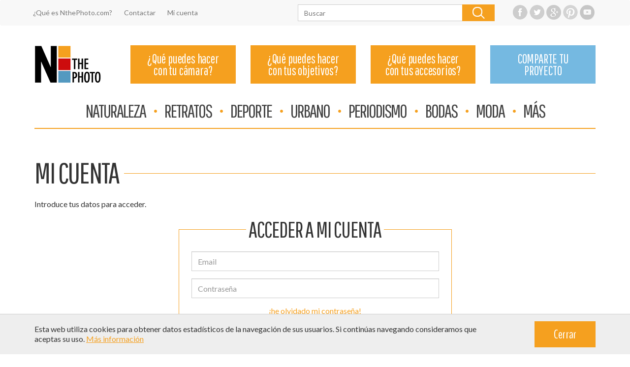

--- FILE ---
content_type: text/html; charset=UTF-8
request_url: http://nthephoto.com/login
body_size: 3669
content:
<!DOCTYPE html>
<html>
    <head>
        <meta http-equiv="Content-Type" content="text/html; charset=utf-8" />
            <title>Acceso a Nthephoto.com</title>
    <meta name="description" content="Accede a Nthephoto.com, un proyecto creado para la comunidad Nikonistas y todos los amantes de la fotografía">
    <meta name="keywords" content="nthephoto, nikon, fotografía, fotógrafos, cámaras, objetivos">
        <base href="http://nthephoto.com">
        <link rel="icon" type="images/vnd.microsoft.icon" href="images/favicon.ico">
        <link rel="stylesheet" type="text/css" href="css/normalize.css">
        <link rel="stylesheet" type="text/css" href="css/bootstrap.css">
        <link rel="stylesheet" type="text/css" href="css/datepicker.css">
        <link rel="stylesheet" type="text/css" href="css/chosen.css">
        <link rel="stylesheet" type="text/css" href="css/pawcarousel.css">
        <link rel="stylesheet" type="text/css" href="css/magnific-popup.css">
        <link rel="stylesheet" type='text/css' href="css/summernote.css">
        <link rel="stylesheet" type="text/css" href="css/styles.012.css">
        <link rel="stylesheet" type="text/css" href="//fonts.googleapis.com/css?family=Lato|Pathway+Gothic+One|BenchNine:300,400,700">
        <link rel="stylesheet" type="text/css" href="//netdna.bootstrapcdn.com/font-awesome/4.0.3/css/font-awesome.min.css">
    </head>

    <body>
        
        <div class="navbar navbar-default navbar-top" role="navigation">
        <div class="container">

            <div class="navbar-header">
                <button type="button" class="navbar-toggle" data-toggle="collapse" data-target=".navbar-collapse">
                    <span class="sr-only">Toggle navigation</span>
                    <span class="icon-bar"></span>
                    <span class="icon-bar"></span>
                    <span class="icon-bar"></span>
                </button>
            </div>

            <div class="navbar-collapse collapse">
                <ul class="nav navbar-nav menu-top">
                    <li><a href="/nosotros">¿Qué es NthePhoto.com?</a></li>
                    <li><a href="/contacto" class="active">Contactar</a></li>
                                            <li><a href="/login">Mi cuenta</a></li>
                                    </ul>

                                <ul class="social fl-right">
                    <li><a href="http://www.facebook.com/comunidadnikonistas" class="facebook" title="Facebook" target="_blank"></a></li>                    <li><a href="https://twitter.com/nikonistas" class="twitter" title="Twitter" target="_blank"></a></li>                    <li><a href="https://plus.google.com/102856621980651072954/" class="google-plus" title="Google+" target="_blank"></a></li>                    <li><a href="http://www.pinterest.com/nikonistas/" class="pinterest" title="Pinterest" target="_blank"></a></li>                    <li><a href="http://www.youtube.com/comunidadnikonistas" class="youtube" title="YouTube" target="_blank"></a></li>                                                        </ul>
                
                                <form id="search-form" action="/s/%search%" method="get" class="navbar-form search" role="search">
                    <div class="form-group for-search">
                        <input type="text" id="search" name="search" value="" class="input-search" placeholder="Buscar">
                        <button type="submit" class="btn btn-default"><img src="images/lupa.png"></button>
                    </div>
                </form>

            </div><!--/.nav-collapse -->

        </div>
    </div>

        <div class="container">
        <div class="row menu2">
            <div class="col-md-2">
                <ul class="nav navbar-nav2 font-titles">
                    <li class="col-md-12"><a href="/" class="logo"><img src="images/logo_big.png"></a></li>
                </ul>
            </div>
            <div class="col-md-10">
                <ul class="nav navbar-nav2 font-titles">
                    <li class="col-md-3"><a href="/que-puedes-hacer-con-tu-camara" class="">¿Qué puedes hacer con tu cámara?</a></li>
                    <li class="col-md-3"><a href="/que-puedes-hacer-con-tus-objetivos" class="">¿Qué puedes hacer con tus objetivos?</a></li>
                    <li class="col-md-3"><a href="/que-puedes-hacer-con-tus-accesorios" class="">¿Qué puedes hacer con tus accesorios?</a></li>
                    <li class="col-md-3"><a href="/proyecto" class="sendkit ">COMPARTE TU PROYECTO</a></li>
                </ul>
            </div>
        </div>
    </div>

        <div class="container categories">
        <ul class="nav navbar-nav navbar-categories">
            
                                        <li class="active">
                    <a href="/naturaleza">NATURALEZA</a>
                </li>
                <li class="orange">·<li>
                            <li class="active">
                    <a href="/retratos">RETRATOS</a>
                </li>
                <li class="orange">·<li>
                            <li class="active">
                    <a href="/deporte">DEPORTE</a>
                </li>
                <li class="orange">·<li>
                            <li class="active">
                    <a href="/urbano">URBANO</a>
                </li>
                <li class="orange">·<li>
                            <li class="active">
                    <a href="/periodismo">PERIODISMO</a>
                </li>
                <li class="orange">·<li>
                            <li class="active">
                    <a href="/bodas">BODAS</a>
                </li>
                <li class="orange">·<li>
                            <li class="active">
                    <a href="/moda">MODA</a>
                </li>
                <li class="orange">·<li>
            
            <li class="more"><a>MÁS</a>
                                <div class="sub-categories-contaniner">
                    <ul class="nav navbar-nav navbar-categories navbar-sub-categories">
                                                    <li>
                                <a href="/coches">COCHES</a>
                            </li>
                                                    <li>
                                <a href="/conciertos">CONCIERTOS</a>
                            </li>
                                                    <li>
                                <a href="/arte">ARTE</a>
                            </li>
                                                    <li>
                                <a href="/glamour">GLAMOUR</a>
                            </li>
                                                    <li>
                                <a href="/viajes">VIAJES</a>
                            </li>
                                                    <li>
                                <a href="/acuaticas">ACUÁTICAS</a>
                            </li>
                                                    <li>
                                <a href="/paisajista">PAISAJISTA</a>
                            </li>
                                            </ul>
                </div>
            </li>
        </ul>
        <hr class="orange mg-top-10">
    </div>

    <div class="container">
            </div>

    
    <div class="container mg-bottom-40">
	    <hr class="title orange">
	    <h1 class="font-titles clear">MI CUENTA</h1>
	    <p class="clear"></p>
		<p class="mg-top-20">
			Introduce tus datos para acceder.
		</p>

		<div class="row mg-top-40">
			<div class="col-md-6 col-md-offset-3">
				<div class="box my-account">
					<h2 class="font-titles">ACCEDER A MI CUENTA</h2>
					<form action="/login" method="post" role="form" class="mg-top-20">
				    	<div class="form-group">
					    	<input type="email" id="login_email" name="login_email" value="" placeholder="Email" required="required" class="form-control">
					  	</div>
					  	<div class="form-group">
					    	<input type="password" id="login_password" name="login_password" value="" placeholder="Contraseña" required="required" class="form-control">
					  	</div>
					  	
                        <button type="submit" name="login" value="1" class="btn btn-lg font-buttons mg-top-10 mg-bottom-20 fl-right">ACCEDER</button>
                        
						<p class="clear"></p>
					</form>
                    <form action="/forgot" method="post" role="form">
                        <div class="align-center">
                            <a href="#" id="forgot_link">¡he olvidado mi contraseña!</a>
                        </div>
                        <div id="forgot_form" class="mg-top-20 hidden">
                            <div class="form-group">
                                <input type="email" id="forgot_email" name="forgot_email" value="" placeholder="Email" required="required" class="form-control">
                            </div>
                            <button type="submit" name="forgot_button" value="1" class="btn btn-lg font-buttons mg-top-10 mg-bottom-20 fl-right">RECORDAR</button>
                        </div>
                        <p class="clear"></p>
                    </form>
				</div>
			</div>

		</div>

	</div>


        <div class="footer">
        <div class="container">
            <div class="row">
                <div class="col-md-8">
                    <h2 class="font-titles">¿Qué es NThePhoto?</h2>
                    <p>Es un espacio en el que los fotógrafos profesionales muestren su equipo fotográfico y compartan sus trabajos.</p>
                    <a href="/nosotros" class="btn btn-lg font-buttons mg-top-10 mg-bottom-20">LEER MÁS</a>
                </div>
                <div class="col-md-4">
                    <h2 class="font-titles">Comparte tu proyecto</h2>
                    <p>Entra en esta sección y rellena el formulario para enviarnos tu trabajo fotográfico.</p>
                    <a href="/proyecto" class="btn btn-lg font-buttons mg-top-10 mg-bottom-20">ENVIAR</a>
                </div>
            </div>
        </div>
        <div class="navbar navbar-footer" role="navigation">
            <div class="container">
                <div class="navbar-collapse collapse">
                    <ul class="nav navbar-nav">
                        <!-- class="active" -->
                        <li><a href="/aviso-legal">Aviso legal</a></li>
                        <li><a href="/politica-privacidad">Política de privacidad</a></li>
                        <li><a href="/condiciones-uso">Condiciones de uso</a></li>
                    </ul>

                    <ul class="nav navbar-nav navbar-right">
                        <li class="font-titles">NTHEPHOTO &copy 2014</li>
                    </ul>
                </div><!--/.nav-collapse -->
            </div>
        </div>
    </div>

                <div id="overbox3">
            <div class="container" id="infobox3">
                <div class="row">
                    <div class="col-md-10"><p>Esta web utiliza cookies para obtener datos estadísticos de la navegación de sus usuarios. Si continúas navegando consideramos que aceptas su uso. <a href="/politica-privacidad" target="_blank">Más información</a></p></div>
                    <div class="col-md-2">
                        <button type="button" id="accept_cookies" class="btn">Cerrar</button>
                    </div>
                </div>
            </div>
        </div>
    

                <script type="text/javascript" src="//ajax.googleapis.com/ajax/libs/jquery/1.10.2/jquery.min.js"></script>
        <script type="text/javascript" src="js/chosen.jquery.min.js"></script>
        <script type="text/javascript" src="js/jquery-sortable.js"></script>
        <script type="text/javascript" src="js/bootstrap.min.js"></script>
        <script type="text/javascript" src="js/bootstrap-datepicker.js"></script>
        <script type="text/javascript" src="js/masonry.pkgd.js"></script>
        <script type="text/javascript" src="js/imagesloaded.js"></script>
        <script type="text/javascript" src="js/pawcarousel.js"></script>
        <script type="text/javascript" src="js/jquery.carouFredSel-6.2.1-packed.js"></script>
        <script type="text/javascript" src="js/jquery.magnific-popup.js"></script>
        <script type="text/javascript" src="js/summernote.min.js"></script>
        <script type="text/javascript" src="js/summernote-es-ES.js"></script>
        <script type="text/javascript" src="js/main.014.js"></script>

                <script>
            (function(i,s,o,g,r,a,m){i['GoogleAnalyticsObject']=r;i[r]=i[r]||function(){
            (i[r].q=i[r].q||[]).push(arguments)},i[r].l=1*new Date();a=s.createElement(o),
            m=s.getElementsByTagName(o)[0];a.async=1;a.src=g;m.parentNode.insertBefore(a,m)
            })(window,document,'script','//www.google-analytics.com/analytics.js','ga');
            ga('create', 'UA-52743065-1', 'auto');
            ga('send', 'pageview');
        </script>
        <script>
  var _comscore = _comscore || [];
  _comscore.push({ c1: "2", c2: "19015977" });
  (function() {
    var s = document.createElement("script"), el = document.getElementsByTagName("script")[0]; s.async = true;
    s.src = (document.location.protocol == "https:" ? "https://sb" : "http://b") + ".scorecardresearch.com/beacon.js";
   el.parentNode.insertBefore(s, el);
  })();
</script>
<noscript>
  <img src="http://b.scorecardresearch.com/p?c1=2&c2=19015977&cv=2.0&cj=1" />
</noscript>

                <script src="https://apis.google.com/js/platform.js" async defer>{lang: 'es'}</script>
        <script type="text/javascript" async src="//assets.pinterest.com/js/pinit.js"></script>
        <script src="//platform.linkedin.com/in.js" type="text/javascript">lang: es_ES</script>
        <script>!function(d,s,id){var js,fjs=d.getElementsByTagName(s)[0],p=/^http:/.test(d.location)?'http':'https';if(!d.getElementById(id)){js=d.createElement(s);js.id=id;js.src=p+'://platform.twitter.com/widgets.js';fjs.parentNode.insertBefore(js,fjs);}}(document, 'script', 'twitter-wjs');</script>
        <div id="fb-root"></div>
        <script>(function(d, s, id) {
          var js, fjs = d.getElementsByTagName(s)[0];
          if (d.getElementById(id)) return;
          js = d.createElement(s); js.id = id;
          js.src = "//connect.facebook.net/es_LA/sdk.js#xfbml=1&version=v2.0";
          fjs.parentNode.insertBefore(js, fjs);
        }(document, 'script', 'facebook-jssdk'));</script>

    </body>
</html>


--- FILE ---
content_type: text/css
request_url: http://nthephoto.com/css/pawcarousel.css
body_size: 1189
content:
.un-underline { text-decoration: none; }
.un-underline:hover { text-decoration: underline; }

.scale { display: block; max-width: 100%; }

/*The wrapping div surrounding the carousel. Needed to position absolute elements*/
.paw-carousel-wrap { *zoom: 1; position: relative; margin-bottom: 20px; }
.container > .paw-carousel-wrap { overflow: hidden; }

.paw-carousel-wrap:after { content: ""; display: table; clear: both; }

/*Transparent masks on either side of the carousel - remove if you don't need*/
/*.paw-carousel-mask { position: absolute; height: 100%; width: 9999px; background: url(../images/trans-light.png); z-index: 102; top: 0; }*/

.paw-carousel-mask-l { left: -9999px; }
.paw-carousel-mask-r { right: -9999px; }

/*Loading mask*/
.paw-loading { z-index: 101; background-color: white; position: absolute; width: 100%; height: 100%; text-align: center; }
.paw-loading .inner { position: absolute; top: 50%; width: 100%; margin-top: -30px; }
.paw-loading p { margin-top: 5px; }

/*Carousel*/
.paw-carousel { position: relative; overflow: visible !important; height: 484px; }
.paw-carousel nav { position: absolute; top: 50%; margin-top: -25px; z-index: 101; width: 100%; height: 0px; }

.paw-carousel-media { height: 100%; overflow: hidden; position: absolute; }

.paw-carousel-item { display: inline; float: left; position: relative !important; overflow: hidden; }
.paw-carousel-wrap .paw-carousel-item img { display: block; position: relative; z-index: 1; margin-right: 1px; height: auto; }

.paw-carousel-wrap .paw-carousel-item a:hover { cursor: pointer; cursor: -webkit-zoom-in; cursor: -moz-zoom-in; cursor: zoom-in; }

.paw-carousel-item .photo-description-content { display:none; position: absolute; bottom:0px; z-index: 1; width: 100%; right: 1px; }
.paw-carousel-item .photo-description-bk { position: absolute; width:100%; height: 100%; background-color: #f5a01f; opacity: 0.9; filter: alpha(opacity=90); }
.paw-carousel-item .photo-description { padding: 10px 15px; width: 100%; height: 100%; }
.paw-carousel-item h3 { font-family: "Lato"; position: relative; font-size: 13px; line-height: 16px; color: white; margin-right: 30px; letter-spacing: 0px; margin-top: 0px; margin-bottom: 0px; }

/*Next prev arrows*/
.paw-carousel-prev, .paw-carousel-next { filter: progid:DXImageTransform.Microsoft.Alpha(Opacity=70); opacity: 0.7; -webkit-transition-duration: 0.2s; -moz-transition-duration: 0.2s; -o-transition-duration: 0.2s; transition-duration: 0.2s; position: absolute; top: 0; width: 62px; height: 55px; left: 0px; background: url(../images/prev.png); background-repeat: no-repeat; background-position: 20px 0px; }
.paw-carousel-prev:hover, .paw-carousel-next:hover { filter: progid:DXImageTransform.Microsoft.Alpha(Opacity=90); opacity: 0.9; }

.paw-carousel-next { left: auto; right: 0px; width: 72px; background: url(../images/next.png); background-repeat: no-repeat; }

/*Thumbnail nav*/
#paw-carousel-thumbs { *zoom: 1; }
#paw-carousel-thumbs:after { content: ""; display: table; clear: both; }
#paw-carousel-thumbs li { margin-right: 10px; margin-top: 10px; display: block; border: 2px solid white; display: inline; float: left; }
#paw-carousel-thumbs li:first-child { margin-right: 11px; }
#paw-carousel-thumbs li:last-child { margin-right: 0; margin-left: 1px; }
#paw-carousel-thumbs li:hover { border-color: #b9e8a6; cursor: pointer; }
#paw-carousel-thumbs li.active { border-color: #79d355; }
#paw-carousel-thumbs li img { display: block; }

/*At 1024px screen res stops the slideshow bleeding out it's container i.e. being full width*/
@media only screen and (max-width: 1024px) { .paw-carousel { overflow: hidden !important; } }


--- FILE ---
content_type: text/css
request_url: http://nthephoto.com/css/styles.012.css
body_size: 4588
content:
body { font-family: "Lato", Arial, Serif; font-size: 16px; overflow-x: hidden; }

.clear { clear: both; margin: 0px; }

.fl-left { float: left; }
.fl-right { float: right; }

/* Fonts */
.font-titles, .font-buttons { font-family: 'Pathway Gothic One', sans-serif; }
.bold { font-weight: bold; }

h1 { font-size: 60px; letter-spacing: -2px; font-weight: 100; font-family: 'Pathway Gothic One', sans-serif;  }
h2 { font-size: 45px; letter-spacing: -1px; }
h3 { font-size: 32px; letter-spacing: -1px; }
h4 { font-size: 26px; letter-spacing: -1px; }

h1.font-titles { font-family: 'Pathway Gothic One', sans-serif; background-color: #FFFFFF; float: left; margin-top: -55px; padding-right: 10px; }
h2.font-titles { font-family: 'Pathway Gothic One', sans-serif;	}
h3.font-titles { font-family: 'Pathway Gothic One', sans-serif;	margin-bottom: 0px; }

p { font-size: 16px;margin: 0 0 10px; }

a { color: #f5a01f; }
a:hover { color:#5499c2; text-decoration: none; }
a.link-products, span.link-products { line-height: 16px; margin-top: 10px; display: block; height: 50px; overflow: hidden; }

a.black { color: #444444; }
a.black:hover { color:#5499c2; text-decoration: none; }

.font-size-30 { font-size: 30px; }

.title-home { margin: -20px 0px 20px 0px; text-align: center; }

/* Cols */
.products .col-md-2 { margin-bottom:20px; }
.products .col-md-2 img { height: 100px; }

/* Forms */
form { text-align: left; }
.form-horizontal .checkbox input[type="checkbox"] { margin-left: -5px; }

.form-control { height: 40px; padding: 8px 12px; font-size: 16px; border-radius: 0px; text-align: left; }
.form-control:focus { border-color: #5499c2; }
.form-suscribe .checkbox { margin-bottom: 2px; }
.checkbox { text-align: left; }

input { border-radius: 0px; }
input[type="radio"], input[type="checkbox"] { margin: 6px 0 0; }

.select { background: #f5a01f url('../images/select-arrow.png') no-repeat right center; border-right: 19px solid transparent; padding: 6px 35px 10px 22px; }

.form-group input[type="file"].o { letter-spacing: -1px; font-size: 16px; }

.for-search { position: relative; }
.search {
	float: right;
}
.input-search {
	display: inline-block;
	height: 34px;
	padding: 6px 77px 6px 12px;
	font-size: 14px;
	line-height: 1.428571429;
	color: #555555;
	vertical-align: middle;
	background-color: #ffffff;
	background-image: none;
	border: 1px solid #cccccc;
	border-radius: 0px;
	width: 400px;
}

.search .btn { padding: 4px 17px; font-size: inherit; height: 34px; top:0px; right:0px; width: 66px; min-width: 66px; position: absolute; }

.dropdown { display: table;	padding-right: 252px; }
.dropdown-center-page { margin-left: 42px; }
.dropdown .btn { background: #f5a01f url('../images/select-arrow.png') no-repeat right center; border-right: 19px solid transparent; padding: 6px 35px 10px 22px; }
.dropdown-menu { right: 0px; left: auto; top: 0px; margin: 0px; padding: 0px; border-radius: 0px; border: 1px solid #5499c2; min-width: 248px; height: 370px;
overflow-y: scroll; overflow-x: hidden; }
.dropdown-menu > li > a:hover, .dropdown-menu > li > a:focus { color: #262626; text-decoration: none; background-color: #f5f5f5; }
.dropdown-menu > li > a:hover, .dropdown-menu > li > a:focus { color: #262626; text-decoration: none; background-color: #f5f5f5; }
.dropdown-menu > li > a:hover, .dropdown-menu > li > a:focus { color: #262626; text-decoration: none; background-color: #f5f5f5; }
.dropdown-menu > li > a { font-size: 26px; }

/* Containers */
.container-fluid { padding-right: 15px; padding-left: 15px; margin-right: auto; margin-left: auto; }

.container-img { margin-top:20px; }
.container-img img { width: 100%; }
.container-slider { width: 100%; overflow: hidden; }

/* Margins */
.mg-top-10 { margin-top: 10px; }
.mg-top-20 { margin-top: 20px; }
.mg-top-30 { margin-top: 30px; }
.mg-top-40 { margin-top: 40px; }

.mg-bottom-10 { margin-bottom: 10px; }
.mg-bottom-20 { margin-bottom: 20px; }
.mg-bottom-40 { margin-bottom: 40px; }

/* Align */
.align-center, .align-left, .align-right { position: relative; }
.align-center { text-align: center; }
.align-left { text-align: left; }
.align-right { text-align: right; }

/* HR */
hr { border-top: 0px; }
hr.orange { background-color:#f5a01f; height: 2px; }
hr.title { height: 1px; margin-top: 40px; }
hr.division { height: 1px; }

/* Colors */
.orange { color:#f5a01f; }
.blue { color:#5499c2; }
.grey { color:#777777; }
.grey_light { color:#bdbdbd; }

/* Buttons */
.btn { border-radius: 0px; border:0px; background-color: #f5a01f; letter-spacing: 0.2px; font-size: 26px; color: #FFFFFF; line-height: inherit; padding: 8px 22px; transition-property: background-color, color; transition-duration: 0.2s; background-color: #f5a01f; min-width: 124px; font-family: 'BenchNine', sans-serif; }
.btn:hover { transition-property: background-color, color; transition-duration: 0.3s; background-color: #5499c2; color: #FFFFFF; }
.btn:active,.btn:focus { background-color: #5499c2; color: #FFFFFF; }

/* Nav Navbar */
.nav .open > a, .nav .open > a:hover, .nav .open > a:focus { background-color: #FFFFFF; }
.nav > li > a:hover, .nav > li > a:focus { background-color: #FFFFFF; }
.navbar { font-size: 14px; margin-bottom: 40px; border-color: transparent; }
.container > .navbar-collapse { margin-right: -15px; margin-left: -15px; }
.menu-top > li:first-child { margin-left: -15px; }
.menu-top > li > a { padding:15px 12px; }

/* Navbar 2 */
.container .navbar-nav2 { font-size: 26px; letter-spacing: -0.2px; margin-right: -15px; margin-left: -15px; }

.navbar-nav2 li a.active { background-color: #5499c2; }
.navbar-nav2 li a { color: #ffffff; text-align: center; line-height: 24px; padding: 15px 20px 15px 20px; transition-property: background-color, color; transition-duration: 0.2s; background-color: #f5a01f; }
.navbar-nav2 li a:hover { transition-property: background-color, color; transition-duration: 0.3s; background-color: #5499c2; }
.navbar-nav2 li a.logo { background-color: #FFFFFF; text-align: left; line-height: none; padding: 0px; transition-property: none; }
.navbar-nav2 li a.logo:hover { transition-property: none; }
.navbar-nav2 li a.logo img { width: auto; }
.navbar-nav2 li a.sendkit { background-color: #75b9e1; transition-property: background-color, color; transition-duration: 0.2s; }
.navbar-nav2 li a.sendkit:hover { transition-property: background-color;  transition-duration: 0.2s; background-color: #5499c2; }

/* Navbar Categorias */
.navbar-categories { float:none; margin: 0 auto; display: table; table-layout: fixed; margin-top: 30px; font-size: 38px; font-style: uppercase; letter-spacing: -2px; }
.navbar-categories li.orange { line-height: 46px; }
.navbar-categories li a { font-family: 'Pathway Gothic One', sans-serif; color:#444444; transition-property: color; transition-duration: 0.2s; }
.navbar-categories li a:hover { background-color: transparent; color:#5499c2; transition-property: color; transition-duration: 0.2s; cursor:pointer; }

li.more:hover .sub-categories-contaniner { height: 40px; opacity:1; filter: alpha(opacity=100); }

.sub-categories-contaniner { position: absolute; width: 100%; left: 0px; margin-top: 0px; -webkit-transition:all 1s ease; -moz-transition:all 1s ease; -o-transition:all 1s ease; transition:all 1s ease; top: 96px; opacity: 0; filter: alpha(opacity=0); height: 0px; overflow: hidden; }
.navbar-sub-categories { margin-top: -10px; font-size: 25px; display: table; letter-spacing: -1px; background-color: #fff; }
/* Forzamos el contenedor de .categories para fijar la posicion absoluta de los contenidos */
.categories { position: relative; margin-bottom: 30px; }
li.more { position: inherit; }

/* Images */
.product-img { width: 100%; }

/* Nav-Tabs*/
.nav-tabs > li.active > a, .nav-tabs > li.active > a:hover, .nav-tabs > li.active > a:focus { color:#333333; }

/* Box */
.box { border: 1px solid #f5a01f; padding-right: 25px; padding-left: 25px; text-align:center; height: 307px; }
.box h2 { margin: 0 auto; display: table; table-layout: fixed; padding-left: 5px; padding-right: 5px; background-color: #FFFFFF; margin-top: -25px; }
.box .btn { position: absolute; margin: 0px auto; display: block; width: 130px; left: 50%; margin-left: -65px; bottom: 20px; }

.box-kit { padding-bottom: 16px; }
.box-kit img { width: 100%; margin-bottom: 16px; }
.box-kit hr.orange { height: 1px; }

/* Wiwidget */
.widget { text-align: center; margin-bottom: 30px; }

/* Summernote */
.note-toolbar .btn {font-size: 12px; min-width: 10px;}

/* Sections - Page */
.title-section { margin: 60px 0px 10px 0px; }
.title-section li span { background-color: #ffffff; border: 1px solid #dddddd; border-bottom-color: transparent; font-size: 32px;
letter-spacing: -1px; padding: 10px 20px 4px 20px; line-height: 32px; margin-right: 2px; border-radius: 4px 4px 0 0; position: relative;
display: block; }
.kit-copyright { margin-top: -45px; color:#333333; }

/* Footer */
.footer { background-color:#5499c2; margin-right: 0px; margin-left: 0px; margin-top: 60px; }
.footer h2 { color: #FFFFFF; }
.footer p { color: #FFFFFF; }
.footer .navbar { margin-bottom: 0px; }
.footer .navbar-footer { background-color:#5499c2; }
.footer .navbar-right { color: #FFFFFF; font-size: 30px; letter-spacing: -2px; }
.footer .navbar-footer li a { background-color:#5499c2; color: #FFFFFF; }
.footer .navbar-footer li a:hover { background-color:#5499c2; color: #f5a01f; }
.footer .navbar-nav > li:first-child > a { padding-left: 0px; }
.footer .btn:hover { background-color:#FFFFFF; color:#000000; }

/* Pagination */
.pagination { margin: 10px 0px 40px 0px; }
.pagination > li > a, .pagination > li > span {
	color: #222222;
	margin:0px 2px;
	font-weight: normal;
	border-color: #f5a01f;
	transition-property: background-color, color, border-color;
  	transition-duration: 0.2s;
  	font-size: 26px;
  	padding: 0px 12px;
}

.pagination > li > a:hover {
	color: #FFFFFF;
	background-color: #5499c2;
	border-color: #5499c2;
	transition-property: background-color, color, border-color;
  	transition-duration: 0.2s;
}

.pagination > li:first-child > a, .pagination > li:first-child > span {
	margin-left: 0;
	border-bottom-left-radius: 0px;
	border-top-left-radius: 0px;
}

.pagination>.active>a, .pagination>.active>span, .pagination>.active>a:hover, .pagination>.active>span:hover, .pagination>.active>a:focus, .pagination>.active>span:focus {
	color: #fff;
	background-color: #f5a01f;
	border-color: #f5a01f;
}

/* cookies */
#overbox3 { position: fixed; bottom: 0px; left: 0px; width: 100%; z-index: 999999; display: block; background-color: #eeeeee; border-top:1px solid #CCCCCC;  }
#infobox3 { height: auto; }
#infobox3 p { line-height:20px; font-size:12px; text-align:center; margin-top: 20px; }
#infobox3 p a { margin-right:5px; text-decoration: underline; }
#accept_cookies { float:right; margin-top: 14px; margin-bottom: 14px; }

/* lightbox */
/* padding-bottom and top for image */
.mfp-no-margins img.mfp-img {
	padding: 0;
}
/* position of shadow behind the image */
.mfp-no-margins .mfp-figure:after {
	top: 0;
	bottom: 0;
}
/* padding for main container */
.mfp-no-margins .mfp-container {
	padding: 0;
}

/*
for zoom animation
*/

.mfp-with-zoom .mfp-container,
.mfp-with-zoom.mfp-bg {
	opacity: 0.001; /* chrome opacity transition bug */
	-webkit-backface-visibility: hidden;
	-webkit-transition: all 0.3s ease-out;
	-moz-transition: all 0.3s ease-out;
	-o-transition: all 0.3s ease-out;
	transition: all 0.3s ease-out;
}

.mfp-with-zoom.mfp-ready .mfp-container {
		opacity: 1;
}
.mfp-with-zoom.mfp-ready.mfp-bg {
		opacity: 0.8;
}

.mfp-with-zoom.mfp-removing .mfp-container,
.mfp-with-zoom.mfp-removing.mfp-bg {
	opacity: 0;
}

.mfp-bg { background-color: #FFFFFF; }

.mfp-title { height: 28px; width: 80%; color: #000000; font-size: 13px; }
.mfp-title .share { top:2px; }
.mfp-title .social li a:hover { background-color: transparent; }

/*/ ======================== Admin ======================== /*/
/* Admin */
.sidebar {
	position: fixed;
	top: 51px;
	bottom: 0;
	left: 0;
	z-index: 1000;
	display: block;
	padding: 20px;
	overflow-x: hidden;
	overflow-y: auto;
	background-color: #f5f5f5;
	border-right: 1px solid #eee;
}

.main { padding-right: 40px; padding-left: 40px; margin-top: 50px; background-color: #FFFFFF; }
.main h1 { font-size: 40px; }
.main h2 { font-size: 30px; }

.modal-lg { width: 90%; }

/* Datepicker */
.datepicker { top: 0; left: 0; padding: 4px; margin-top: 2px; -webkit-border-radius: 4px; -moz-border-radius: 4px; border-radius: 4px; width: 280px; }
.datepicker-label { margin-top: 9px; }

/* Carousel */
.wrapper { width: 100%; margin: 0px auto; padding: 0px; position: relative; margin-bottom: 20px; }
#carousel { visibility: hidden; }
.list_carousel { margin: 0px; width: 100%; }
.list_carousel ul { margin: 0; padding: 0; list-style: none; display: block; }
.list_carousel li { border: 0px; padding: 0px 0px 36px 0px; margin-left: 1px; display: block; float: left; position: relative; }
.list_carousel li img { height: 484px; }
.list_carousel.responsive { width: auto; margin-left: 0; }
.clearfix { float: none; clear: both; }
.prev, .next { top:214px; padding-left:20px; filter: progid:DXImageTransform.Microsoft.Alpha(Opacity=70); opacity: 0.7; -webkit-transition-duration: 0.2s; -moz-transition-duration: 0.2s; -o-transition-duration: 0.2s; transition-duration: 0.2s; position: absolute; width: 70px; height: 58px; left: 0px; border:0px solid; background: url(../images/prev.png); background-repeat: no-repeat; background-position: right; background-size:50px 58px; }
.prev:hover, .next:hover { filter: progid:DXImageTransform.Microsoft.Alpha(Opacity=90); opacity: 0.9; }
.next { left: auto; right: 0px; background: url(../images/next.png); background-repeat: no-repeat; background-position: left; background-size:50px 58px; }

/* Photo description */
.list_carousel .photo-description-content { display:none; position: absolute; bottom: 36px; z-index: 1; width: 100%; left: 0px; }
.list_carousel .photo-description-bk { position: absolute; width:100%; height: 100%; background-color: #f5a01f; opacity: 0.9; filter: alpha(opacity=90); }
.list_carousel .photo-description { padding: 10px 15px; width: 100%; height: 100%; text-align: left; }
.list_carousel .photo-description h3 { position: relative; font-size: 13px; line-height: 16px; color: white; margin-right: 30px; letter-spacing: 0px; margin-top: 0px; margin-bottom: 0px; }

/* Social icons */
.wrapper .social { position: absolute; bottom: 0px; text-align: right; height: 36px; width: 100%; }
.wrapper .social .share { top:6px; }
.list_carousel a:hover { cursor: pointer; cursor: -webkit-zoom-in; cursor: -moz-zoom-in; cursor: zoom-in; }
.wrapper ul.social { width: auto; }
.wrapper ul.social a { cursor: pointer; }
.count_nthephoto { display:block; background-color:#ffffff; color:#000000; border-radius: 3px; border: 1px solid #CCCCCC; margin: 7px 0px 0px 0px; padding: 0px 3px 0px 12px; font-size: 10px; }

/* Social */
.social { border:0px solid; list-style-type: none; margin-top: 9px; padding: 0px; margin-left: 20px; }
.social li { padding: 0px 2px; float: left; }
.social li a { display: block; width: 30px; height: 30px; background-image: url("../images/icons_social.png"); padding:0px; transition-property: background-position; transition-duration: 0.2s; }
.social li a:hover { background-color: #f6f6f6; transition-property: background-position; transition-duration: 0.2s; }
.social li a.facebook { background-position: 0px 0px; }
.social li a.facebook:hover { background-position: 0px 30px; }
.social li a.twitter { background-position: -30px 0px; }
.social li a.twitter:hover { background-position: -30px 30px; }
.social li a.linkedin { background-position: -60px 0px; }
.social li a.linkedin:hover { background-position: -60px 30px; }
.social li a.pinterest { background-position: -90px 0px; }
.social li a.pinterest:hover { background-position: -90px 30px; }
.social li a.rss { background-position: -120px 0px; }
.social li a.rss:hover { background-position: -120px 30px; }
.social li a.google-plus { background-position: -150px 0px; }
.social li a.google-plus:hover { background-position: -150px 30px; }
.social li a.youtube { background-position: -180px 0px; }
.social li a.youtube:hover { background-position: -180px 30px; }
.social li a.nthephoto { background-position: -210px 0px; position: absolute; left: -17px; }
.social li a.nthephoto:hover { background-position: -210px 30px; }

.share { position: absolute; margin: 0px; right: 70px; top: 20px; font-size: 14px; color: #AAAAAA; }
.share li { padding: 5px 2px; }
.share li a { width: 30px; }
.share li a:hover { background-color: transparent; }
.share li.like { padding-top: 0; }

.buy-share { height: 70px; }

@media all and (max-width: 1200px) {

	.menu-top { font-size: 13px; }

	.input-search { width: 330px; }

	.dropdown-center-page { margin-left: 0px; }

	.products .col-md-2 img { height: 70px; }

	.box { height: 347px; }

}

@media all and (max-width: 992px) {

	.search { padding-left: 0px; padding-right: 0px; width: 100%; }
	.input-search { float:left; width: 100%; }
	.for-search { width: 100%; }

	.dropdown-center-page { margin-top: 4px; }

	.box { margin-top: 40px; height: auto; }
	.box .btn { position: relative; margin-bottom: 20px; display: block; top: 0px; }
	.my-account { height: 320px; }
	.my-account .btn { position: absolute; top:inherit; margin-bottom: 0px; }

	.menu2 .col-md-2 { width: auto; float: none; }

	.navbar-nav2 li a.sendkit { padding: 12px 20px; }

	.col-md-3 { margin: 4px 0px; }

	.navbar-categories { font-size: 26px; }
	.navbar-sub-categories { font-size: 20px; }
	.nav > li > a { padding: 10px 15px; }

	.menu-top > li:first-child { margin-left: -15px; }

	.widget { margin-top:40px; }

	#accept_cookies { float:none; margin-top: 4px; }

	.input-group { margin-bottom: 6px; }

	.col-md-2 { width: 16.666666666666664%; float:left;	}

	.products .col-md-2 { width: 33.3333%; float: left; }
	.products .col-md-2 img { height: 100px; }

	.product-img { width: 360px; }

	.paw-carousel-item .photo-description-content { right: 0px; }

	.list_carousel li img { height: 400px; }
	.wrapper .prev, .wrapper .next { top:169px; width: 60px; background-size:40px 48px; }

}

@media all and (max-width: 768px) {

	.navbar-form { margin-right: 0px; }

	.categories { display:none; }

	.paw-carousel-wrap { margin-top: 40px; }

	.menu-top > li:first-child { margin-left: 0px; }

	.navbar-top .navbar-collapse { max-height: none; }

	.title-home { margin: 20px 0px; }

	.list_carousel li img { height: 300px; }
	.wrapper .prev, .wrapper .next { top:125px; width: 40px; background-size:30px 38px; }

}

@media all and (max-width: 623px) {
	.products .col-md-2 { width: 50%; }
}

@media all and (max-width: 545px) {
	.dropdown .btn { background: #f5a01f url('../images/select-arrow-down.png') no-repeat right center; }
	.btn:active, .btn:focus {
		background-color: #5499c2;
		color: #FFFFFF;
	}
	.dropdown-menu {
		right: auto;
		left: 0px;
		top: 54px;
		min-width: 248px;
	}
	.dropdown { padding-right: 0px; }

	.list_carousel li img { height: 250px; }
	.wrapper .prev, .wrapper .next { top:100px; }
}

@media all and (max-width: 400px) {
	.products .col-md-2 { width: 100%; float: left; }
	.products .col-md-2 img { width: 100%; height: auto; }
	.list_carousel li img { height: 200px; }
	.wrapper .prev, .wrapper .next { top:75px; }
	.my-account { height: 373px; }
}

@media all and (max-width: 345px) {
	.input-search { width: 98%; }
	.product-img { width: 100%; }
	.list_carousel li img { height: 170px; }
	.wrapper .prev, .wrapper .next { top:55px; }
}

--- FILE ---
content_type: text/plain
request_url: https://www.google-analytics.com/j/collect?v=1&_v=j102&a=1674544741&t=pageview&_s=1&dl=http%3A%2F%2Fnthephoto.com%2Flogin&ul=en-us%40posix&dt=Acceso%20a%20Nthephoto.com&sr=1280x720&vp=1280x720&_u=IEBAAEABAAAAACAAI~&jid=726259072&gjid=26732690&cid=1562441860.1769697566&tid=UA-52743065-1&_gid=204960393.1769697566&_r=1&_slc=1&z=1652279543
body_size: -285
content:
2,cG-0EB4CGKV9W

--- FILE ---
content_type: application/javascript
request_url: http://nthephoto.com/js/summernote-es-ES.js
body_size: 3108
content:
(function ($) {
  $.extend($.summernote.lang, {
    'es-ES': {
      font: {
        name:'Fuente',
        bold: 'Negrita',
        italic: 'Cursiva',
        underline: 'Subrayado',
        superscript: 'Superíndice',
        subscript: 'Subíndice',
        strikethrough: 'Tachado',
        clear: 'Quitar estilo de fuente',
        height: 'Altura de línea',
        size: 'Tamaño de la fuente'
      },
      image: {
        image: 'Imagen',
        insert: 'Insertar imagen',
        resizeFull: 'Redimensionar a tamaño completo',
        resizeHalf: 'Redimensionar a la mitad',
        resizeQuarter: 'Redimensionar a un cuarto',
        floatLeft: 'Flotar a la izquierda',
        floatRight: 'Flotar a la derecha',
        floatNone: 'No flotar',
        dragImageHere: 'Arrastrar una imagen aquí',
        selectFromFiles: 'Seleccionar desde los archivos',
        url: 'URL de la imagen'
      },
      link: {
        link: 'Link',
        insert: 'Insertar link',
        unlink: 'Quitar link',
        edit: 'Editar',
        textToDisplay: 'Texto para mostrar',
        url: '¿Hacia que URL lleva el link?',
        openInNewWindow: 'Abrir en una nueva ventana'
      },
      video: {
        video: 'Video',
        videoLink: 'Link del video',
        insert: 'Insertar video',
        url: '¿URL del video?',
        providers: '(YouTube, Vimeo, Vine, Instagram, DailyMotion, o Youku)'
      },
      table: {
        table: 'Tabla'
      },
      hr: {
        insert: 'Insertar línea horizontal'
      },
      style: {
        style: 'Estilo',
        normal: 'Normal',
        blockquote: 'Cita',
        pre: 'Código',
        h1: 'Título 1',
        h2: 'Título 2',
        h3: 'Título 3',
        h4: 'Título 4',
        h5: 'Título 5',
        h6: 'Título 6'
      },
      lists: {
        unordered: 'Lista desordenada',
        ordered: 'Lista ordenada'
      },
      options: {
        help: 'Ayuda',
        fullscreen: 'Pantalla completa',
        codeview: 'Ver código fuente'
      },
      paragraph: {
        paragraph: 'Párrafo',
        outdent: 'Menos tabulación',
        indent: 'Más tabulación',
        left: 'Alinear a la izquierda',
        center: 'Alinear al centro',
        right: 'Alinear a la derecha',
        justify: 'Justificar'
      },
      color: {
        recent: 'Último color',
        more: 'Más colores',
        background: 'Color de fondo',
        foreground: 'Color de fuente',
        transparent: 'Transparente',
        setTransparent: 'Establecer transparente',
        reset: 'Restaurar',
        resetToDefault: 'Restaurar por defecto'
      },
      shortcut: {
        shortcuts: 'Atajos de teclado',
        close: 'Cerrar',
        textFormatting: 'Formato de texto',
        action: 'Acción',
        paragraphFormatting: 'Formato de párrafo',
        documentStyle: 'Estilo de documento'
      },
      history: {
        undo: 'Deshacer',
        redo: 'Rehacer'
      }
    }
  });
})(jQuery);

--- FILE ---
content_type: application/javascript
request_url: http://nthephoto.com/js/main.014.js
body_size: 14019
content:
// ======================== OnReady load events - $(document).ready() is equivalent to $() ======================== //
$(document).ready(function() {

    // Cookies
    $(document).on('click', '#accept_cookies', function(e) {
        var key = 'accept_cookies';
        var value = 1;
        var days = 365;

        var expires = new Date();
        expires.setTime(expires.getTime() + (1000 * 60 * 60 * 24 * 365));
        document.cookie = key + '=' + value + ';expires=' + expires.toUTCString();

        $('#overbox3').remove();
    });

    // Search form
    $(document).on('submit', 'form#search-form', function(e) {
        var search = $(this).find('#search').val();
        var action = $(this).attr('action').replace('%search%', search);

        window.location = action;
        e.preventDefault();
    });

    // Toggle forgot password form
    $(document).on('click', '#forgot_link', function(e) {
        $('#forgot_form').toggleClass('hidden');
        e.preventDefault();
    });

    // Input select to input text
    $(document).on('change', 'select:has(option[data-freetext])', function(e) {
        if ($(this).children('option:selected').attr('data-freetext')) {
            var input = $('<input>')
                .attr('type', 'text')
                .attr('id', $(this).attr('id'))
                .attr('name', $(this).attr('name'))
                .attr('value', $(this).attr('value'))
                .attr('placeholder', $(this).attr('placeholder'))
                .attr('required', $(this).attr('required'))
                .attr('class', $(this).attr('class'))
            ;
            $(this).parent().html(input);
        }
    });

    // Initialize Masonry after all images have loaded
    var container = $('.container-kits');
    container.imagesLoaded(function() {
        container.masonry({
            gutter: 0,
            columnWidth: '.box-kit',
            itemSelector: '.box-kit',
            isFitWidth: false
        });
    });

    // Carousel
    $(window).on('load resize', function () {
        if ($('#carousel').length){
            //  Variable number of visible items with variable sizes
            $('#carousel').carouFredSel({
                infinite: true,
                align   : 'left',
                width   : '100%',
                //height    : '',
                prev    : '#prev',
                next    : '#next',
                auto    : false,
                scroll  : 1,
                items: {
                    width   : 'variable',
                    //height  : 'list_carousel ul li',
                    visible:{
                        min:3
                    }
                }
            }).css('visibility', 'visible');
        }
    });

    // Like button
    $(document).on('click', '[data-like] a', function(e){
        var url = $(this).parent().attr('data-like');
        var count = $('[data-like="' + url + '"] .count_nthephoto');

        $.ajax({
            url : url,
            success: function(rs) {
                count.html(rs);
            }
        });

        e.preventDefault();
    });

    // Ajax filter forms
    $(document).on('submit', 'form[data-form-filters]', function(e) {
        var url = $(this).attr('action')+ '?' + $(this).serialize();
        var target = $($(this).attr('data-form-filters'));

        target.html('<div align="center"><img src="images/ajax-loader.gif"/></div>');
        $.ajax({
            url: url,
            success: function(rs) {
                if (target) {
                    target.html(rs);
                    target.focus();
                }
            }
        });

        e.preventDefault();
    });
    $(document).on('change', 'form[data-form-filters] select', function(e) {
        $(this.form).submit();
    });
    $(document).on('change keyup', 'form[data-form-filters] input', function(e) {
        $(this.form).submit();
    });

    // Summernote wysiwyg editor (must be before ajax modal form event)
    $(document).on('submit', '.modal-dialog .modal-content form:has(#summernote)', function(e) {
        $('#summernote').html($('#summernote').code());
    });

    // Ajax modal forms
    $(document).on('submit', 'form[data-form-modal]', function(e) {
        var conf = $(this).attr('data-confirm');
        if (conf && !confirm(conf)) {
            e.preventDefault();
            return false;
        }

        var modal = $(this).parent().parent().parent();
        var url = $(this).attr('action');
        var target = $($(this).attr('data-form-modal'));
        var data = $(this).serialize();
        var buttons = $(this).find('.modal-footer button');
        var filterButton = $('form button[name="filter"]');

        buttons.hide();
        $.post(url, data).done(function(rs) {
            console.log('done:' + rs);
            if (rs) {
                if (target) {
                    target.html(rs);
                    target.focus();
                    $(window).scrollTop(0);
                }
                buttons.show();
            } else { // Close modals with empty responses
                console.log('close');
                modal.modal('hide');
            }

            // Refresh filter list
            filterButton.trigger('click');
        });

        e.preventDefault();
    });

    // Submit buttons
    $(document).on('click', 'form [data-action]', function(e) {
        var conf = $(this).attr('data-confirm');
        if (conf && !confirm(conf)) {
            e.preventDefault();
            return false;
        }
        
        var form = $(this.form);
        var action = form.attr('action');
        form.attr('action', $(this).attr('data-action'));
        form.submit();
        form.attr('action', action);

        e.preventDefault();
    });

    // Ajax modals
    $(document).on('click', '[data-toggle="modal"]', function(e){
        var button = $(this);

        if (!button.attr('data-modal-url')) {
            return;
        }

        // OJO, la clase "fade" hace que el modal este oculto en el momento de lanzar el evento "ajaxSuccess" y no funcionaran los selectores de su contenido, por eso hay que crearlo antes de la llamada ajax
        // Bugfix: Eliminamos la clase fade ya que el plugin "chosen" tampoco funciona si el modal se crea con oculto (offsetwidth=0)
        var modal = $('<div class="modal" tabindex="-1" role="dialog" aria-labelledby="myModalLabel" aria-hidden="true"></div>')
            .modal().on('hidden.bs.modal', function (e) {
                $(this).remove(); // Destruir al cerrar, si solo se ocultan se duplicaran los ID's unicos del HTML al volver a cargar el mismo modal
            })
        ;

        $.ajax({
            url : button.attr('data-modal-url'),
            success: function(rs) {
                modal.html(rs);
            }
        });

        e.preventDefault();
    });

    // Check uploadMaxFilesize
    $(document).on('change', 'input[data-maxfilesize]', function(e) {
        if (window.File && window.FileReader && window.FileList && window.Blob) {
            var max = $(this).attr('data-maxfilesize');
            var size = $(this)[0].files[0].size;
            var name = $(this)[0].files[0].name;

            if(size > max) {
                alert('El archivo "' + name + '" es demasiado grande. Su tamaño es de ' + parseFloat(size/1048576).toFixed(2) + ' MB, y el máximo permitido es de ' + parseFloat(max/1048576).toFixed(2) + ' MB.');
                $(this).val('');
            }
        }
    });

    // Ajax product photo uploader
    $(document).on('change', 'input[data-filereader]', function(e) {
        var target = $(this).attr('data-filetarget');
        var pattern = $(this).attr('data-filepattern');
        var buttons = $(this.form).find('.modal-footer button');
        buttons.hide();

        $(this).uploadFile($(this).attr('data-filereader'), function(rs){
            if (rs) {
                if (pattern) {
                    rs = pattern.replace('<HASH>', rs);
                }
                $(target).attr('value', rs);
            }
            buttons.show();
        });
    });

    // Restore admin text
    $(document).on('click', '#restore-text', function(e) {
        $(this.form)
            .append($("<input>")
            .attr("type", "hidden")
            .attr("name", 'restore')
            .val(1))
            .submit();
    });

    // Select all
    $(document).on('click', '[data-selectall]', function(e) {
        var select = $($(this).attr('data-selectall'));
        select.find('option[value!=""]').each(function() {
            $(this).attr('selected', true);
            console.log($(this));
        });
        select.change();
    });

    // Inactive more link
    $(document).on('click', '.categories .more a', function(e) {
        //e.preventDefault();
    });

});

// ======================== jQuery Plugins ======================== //
$(document).ready(function() {

    // Reload DOM manipulation after ajax success event - just throw plugins, events are already loaded in $(document).on( ...
    $(document).on('ajaxSuccess', function() {

        // Chosen multi-select
        var config = {
            '.chosen-select'           : {width: "100%"},
            '.chosen-select-deselect'  : {allow_single_deselect: true},
            '.chosen-select-no-single' : {disable_search_threshold: 10},
            '.chosen-select-no-results': {no_results_text: 'Oops, nothing found!'},
            '.chosen-select-width'     : {width: "100%"}
        };
        for (var selector in config) {
            $(selector).chosen(config[selector]);
        }

        // Slider
        $('.paw-carousel').pawCarousel({
            alignment:'left',
            imageCrop: false
        });

        // Slider description
        $(".list_carousel li").mouseenter(function() {
            $(this).find(".photo-description-content").slideDown('fast');
        }).mouseleave(function(){
            $(this).find(".photo-description-content").slideUp('fast');
        });

        // LightBox
        $('.image-popup-vertical-fit').magnificPopup({
            type: 'image',
            closeOnContentClick: true,
            mainClass: 'mfp-img-mobile',
            image: {
                verticalFit: true,
                titleSrc: function(item) {
                    return item.el.attr('title') + item.el.parent().find('.social').html();
                },
                cursor: 'mfp-zoom-out-cur'
            },
            zoom: {
                enabled: true,
                duration: 300 // don't foget to change the duration also in CSS
            }
        });

        // Datepicker
        $('[data-dp] input').each(function() {
            var input = $(this);
            var dp = input.datepicker({
                format: 'yyyy-mm-dd',
                weekStart: 1
            }).on('changeDate', function(e) {
                dp.hide();
                input.trigger('change');
            }).data('datepicker');
        });

        // Sortable categories
        $("#category-list").sortable({
            itemSelector: '.form-group',
            handle: '.input-group-addon'
        });

        // Tooltip
        $('[data-toggle="tooltip"]').tooltip();

        // Summernote wysiwyg editor
        $('#summernote').summernote({
            lang: 'es-ES',      // default: 'en-US'
            height: 300,        // set editor height
            minHeight: null,    // set minimum height of editor
            maxHeight: null,    // set maximum height of editor
            focus: true,        // set focus to editable area after initializing summernote
            toolbar: [
                //[groupname, [button list]]
                ['style', ['bold', 'italic', 'underline', 'strikethrough']],
                ['fontsize', ['fontsize']],
                ['color', ['color']],
                ['insert', ['link', 'table']],
                ['para', ['ul', 'ol']],
                ['paragraph', ['paragraph']],
                ['clear', ['clear']]
            ]
        });

    }).trigger('ajaxSuccess');
});

// Ajax FileReader
$.fn.uploadFile = function (url, success) {
    var input = $(this);
    var progressbar = $('<div class="progress progress-striped active"><div class="progress-bar progress-bar-success" role="progressbar" aria-valuemin="0" aria-valuemax="100" aria-valuenow="100" style="width: 100%"></div></div>');
    var formData = new FormData();

    formData.append(input.attr('name'), input[0].files[0]); // new Blob([this.result])
    input.hide().after(progressbar);

    $.ajax({
        url: url,
        type: 'POST',
        data: formData,
        cache: false,
        contentType: false,
        processData: false,
        xhr: function() {
            myXhr = $.ajaxSettings.xhr();
            if (myXhr.upload) { // Handling remote upload progress
                myXhr.upload.addEventListener('progress', function(e) {
                    if(e.lengthComputable){
                        var percent = parseInt(e.loaded / e.total * 100, 10);
                        console.log(percent+'%');
                        //progressbar.attr('aria-valuenow', percent).css('width', percent+'%');
                        //progressbar.progressbar({value: percent});
                    }
                }, false);
            }
            return myXhr;
        },
        success: function(rs) {
            console.log($.ajaxSettings.xhr().upload);
            progressbar.remove();
            input.show();
            success(rs);
        }
    });
};

--- FILE ---
content_type: application/javascript
request_url: http://nthephoto.com/js/summernote.min.js
body_size: 63560
content:
!function(a){"function"==typeof define&&define.amd?define(["jquery"],a):a(window.jQuery)}(function(a){"function"!=typeof Array.prototype.reduce&&(Array.prototype.reduce=function(a,b){var c,d,e=this.length>>>0,f=!1;for(1<arguments.length&&(d=b,f=!0),c=0;e>c;++c)this.hasOwnProperty(c)&&(f?d=a(d,this[c],c,this):(d=this[c],f=!0));if(!f)throw new TypeError("Reduce of empty array with no initial value");return d}),"function"!=typeof Array.prototype.filter&&(Array.prototype.filter=function(a){if(void 0===this||null===this)throw new TypeError;var b=Object(this),c=b.length>>>0;if("function"!=typeof a)throw new TypeError;for(var d=[],e=arguments.length>=2?arguments[1]:void 0,f=0;c>f;f++)if(f in b){var g=b[f];a.call(e,g,f,b)&&d.push(g)}return d});var b,c="function"==typeof define&&define.amd,d=function(b){var c="Comic Sans MS"===b?"Courier New":"Comic Sans MS",d=a("<div>").css({position:"absolute",left:"-9999px",top:"-9999px",fontSize:"200px"}).text("mmmmmmmmmwwwwwww").appendTo(document.body),e=d.css("fontFamily",c).width(),f=d.css("fontFamily",b+","+c).width();return d.remove(),e!==f},e={isMac:navigator.appVersion.indexOf("Mac")>-1,isMSIE:navigator.userAgent.indexOf("MSIE")>-1||navigator.userAgent.indexOf("Trident")>-1,isFF:navigator.userAgent.indexOf("Firefox")>-1,jqueryVersion:parseFloat(a.fn.jquery),isSupportAmd:c,hasCodeMirror:c?require.specified("CodeMirror"):!!window.CodeMirror,isFontInstalled:d,isW3CRangeSupport:!!document.createRange},f=function(){var b=function(a){return function(b){return a===b}},c=function(a,b){return a===b},d=function(a){return function(b,c){return b[a]===c[a]}},e=function(){return!0},f=function(){return!1},g=function(a){return function(){return!a.apply(a,arguments)}},h=function(a,b){return function(c){return a(c)&&b(c)}},i=function(a){return a},j=0,k=function(a){var b=++j+"";return a?a+b:b},l=function(b){var c=a(document);return{top:b.top+c.scrollTop(),left:b.left+c.scrollLeft(),width:b.right-b.left,height:b.bottom-b.top}},m=function(a){var b={};for(var c in a)a.hasOwnProperty(c)&&(b[a[c]]=c);return b};return{eq:b,eq2:c,peq2:d,ok:e,fail:f,self:i,not:g,and:h,uniqueId:k,rect2bnd:l,invertObject:m}}(),g=function(){var b=function(a){return a[0]},c=function(a){return a[a.length-1]},d=function(a){return a.slice(0,a.length-1)},e=function(a){return a.slice(1)},g=function(a,b){for(var c=0,d=a.length;d>c;c++){var e=a[c];if(b(e))return e}},h=function(a,b){for(var c=0,d=a.length;d>c;c++)if(!b(a[c]))return!1;return!0},i=function(b,c){return-1!==a.inArray(c,b)},j=function(a,b){return b=b||f.self,a.reduce(function(a,c){return a+b(c)},0)},k=function(a){for(var b=[],c=-1,d=a.length;++c<d;)b[c]=a[c];return b},l=function(a,d){if(!a.length)return[];var f=e(a);return f.reduce(function(a,b){var e=c(a);return d(c(e),b)?e[e.length]=b:a[a.length]=[b],a},[[b(a)]])},m=function(a){for(var b=[],c=0,d=a.length;d>c;c++)a[c]&&b.push(a[c]);return b},n=function(a){for(var b=[],c=0,d=a.length;d>c;c++)i(b,a[c])||b.push(a[c]);return b};return{head:b,last:c,initial:d,tail:e,find:g,contains:i,all:h,sum:j,from:k,clusterBy:l,compact:m,unique:n}}(),h=String.fromCharCode(160),i="﻿",j=function(){var b=function(b){return b&&a(b).hasClass("note-editable")},c=function(b){return b&&a(b).hasClass("note-control-sizing")},d=function(b){var c;if(b.hasClass("note-air-editor")){var d=g.last(b.attr("id").split("-"));return c=function(b){return function(){return a(b+d)}},{editor:function(){return b},editable:function(){return b},popover:c("#note-popover-"),handle:c("#note-handle-"),dialog:c("#note-dialog-")}}return c=function(a){return function(){return b.find(a)}},{editor:function(){return b},dropzone:c(".note-dropzone"),toolbar:c(".note-toolbar"),editable:c(".note-editable"),codable:c(".note-codable"),statusbar:c(".note-statusbar"),popover:c(".note-popover"),handle:c(".note-handle"),dialog:c(".note-dialog")}},k=function(a){return a=a.toUpperCase(),function(b){return b&&b.nodeName.toUpperCase()===a}},l=function(a){return a&&3===a.nodeType},m=function(a){return a&&/^BR|^IMG|^HR/.test(a.nodeName.toUpperCase())},n=function(a){return b(a)?!1:a&&/^DIV|^P|^LI|^H[1-7]/.test(a.nodeName.toUpperCase())},o=k("LI"),p=function(a){return n(a)&&!o(a)},q=function(a){return!u(a)&&!r(a)&&!n(a)},r=function(a){return a&&/^UL|^OL/.test(a.nodeName.toUpperCase())},s=function(a){return a&&/^TD|^TH/.test(a.nodeName.toUpperCase())},t=k("BLOCKQUOTE"),u=function(a){return s(a)||t(a)||b(a)},v=k("A"),w=function(a){return q(a)&&!!D(a,n)},x=function(a){return q(a)&&!D(a,n)},y=k("BODY"),z=e.isMSIE?"&nbsp;":"<br>",A=function(a){return l(a)?a.nodeValue.length:a.childNodes.length},B=function(a){var b=A(a);return 0===b?!0:j.isText(a)||1!==b||a.innerHTML!==z?!1:!0},C=function(a){m(a)||A(a)||(a.innerHTML=z)},D=function(a,c){for(;a;){if(c(a))return a;if(b(a))break;a=a.parentNode}return null},E=function(a,c){c=c||f.fail;var d=[];return D(a,function(a){return b(a)||d.push(a),c(a)}),d},F=function(a,b){var c=E(a);return g.last(c.filter(b))},G=function(b,c){for(var d=E(b),e=c;e;e=e.parentNode)if(a.inArray(e,d)>-1)return e;return null},H=function(a,b){b=b||f.fail;for(var c=[];a&&!b(a);)c.push(a),a=a.previousSibling;return c},I=function(a,b){b=b||f.fail;for(var c=[];a&&!b(a);)c.push(a),a=a.nextSibling;return c},J=function(a,b){var c=[];return b=b||f.ok,function d(e){a!==e&&b(e)&&c.push(e);for(var f=0,g=e.childNodes.length;g>f;f++)d(e.childNodes[f])}(a),c},K=function(b,c){var d=b.parentNode,e=a("<"+c+">")[0];return d.insertBefore(e,b),e.appendChild(b),e},L=function(a,b){var c=b.nextSibling,d=b.parentNode;return c?d.insertBefore(a,c):d.appendChild(a),a},M=function(b,c){return a.each(c,function(a,c){b.appendChild(c)}),b},N=function(a){return 0===a.offset},O=function(a){return a.offset===A(a.node)},P=function(a){return N(a)||O(a)},Q=function(a,b){for(;a&&a!==b;){if(0!==S(a))return!1;a=a.parentNode}return!0},R=function(a,b){for(;a&&a!==b;){if(S(a)!==A(a.parentNode)-1)return!1;a=a.parentNode}return!0},S=function(a){for(var b=0;a=a.previousSibling;)b+=1;return b},T=function(a){return!!(a&&a.childNodes&&a.childNodes.length)},U=function(a,c){var d,e;if(0===a.offset){if(b(a.node))return null;d=a.node.parentNode,e=S(a.node)}else T(a.node)?(d=a.node.childNodes[a.offset-1],e=A(d)):(d=a.node,e=c?0:a.offset-1);return{node:d,offset:e}},V=function(a,c){var d,e;if(A(a.node)===a.offset){if(b(a.node))return null;d=a.node.parentNode,e=S(a.node)+1}else T(a.node)?(d=a.node.childNodes[a.offset],e=0):(d=a.node,e=c?A(a.node):a.offset+1);return{node:d,offset:e}},W=function(a,b){return a.node===b.node&&a.offset===b.offset},X=function(a){if(l(a.node)||!T(a.node)||B(a.node))return!0;var b=a.node.childNodes[a.offset-1],c=a.node.childNodes[a.offset];return b&&!m(b)||c&&!m(c)?!1:!0},Y=function(a,b){for(;a;){if(b(a))return a;a=U(a)}return null},Z=function(a,b){for(;a;){if(b(a))return a;a=V(a)}return null},$=function(a,b,c,d){for(var e=a;e&&(c(e),!W(e,b));){var f=d&&a.node!==e.node&&b.node!==e.node;e=V(e,f)}},_=function(b,c){var d=E(c,f.eq(b));return a.map(d,S).reverse()},ab=function(a,b){for(var c=a,d=0,e=b.length;e>d;d++)c=c.childNodes.length<=b[d]?c.childNodes[c.childNodes.length-1]:c.childNodes[b[d]];return c},bb=function(a,b){if(l(a.node))return N(a)?a.node:O(a)?a.node.nextSibling:a.node.splitText(a.offset);var c=a.node.childNodes[a.offset],d=L(a.node.cloneNode(!1),a.node);return M(d,I(c)),b||(C(a.node),C(d)),d},cb=function(a,b,c){var d=E(b.node,f.eq(a));return d.length?1===d.length?bb(b,c):d.reduce(function(a,d){var e=L(d.cloneNode(!1),d);return a===b.node&&(a=bb(b,c)),M(e,I(a)),c||(C(d),C(e)),e}):null},db=function(a){return document.createElement(a)},eb=function(a){return document.createTextNode(a)},fb=function(a,b){if(a&&a.parentNode){if(a.removeNode)return a.removeNode(b);var c=a.parentNode;if(!b){var d,e,f=[];for(d=0,e=a.childNodes.length;e>d;d++)f.push(a.childNodes[d]);for(d=0,e=f.length;e>d;d++)c.insertBefore(f[d],a)}c.removeChild(a)}},gb=function(a,c){for(;a&&!b(a)&&c(a);){var d=a.parentNode;fb(a),a=d}},hb=function(a,b){if(a.nodeName.toUpperCase()===b.toUpperCase())return a;var c=db(b);return a.style.cssText&&(c.style.cssText=a.style.cssText),M(c,g.from(a.childNodes)),L(c,a),fb(a),c},ib=k("TEXTAREA"),jb=function(b,c){var d=ib(b[0])?b.val():b.html();if(c){var e=/<(\/?)(\b(?!!)[^>\s]*)(.*?)(\s*\/?>)/g;d=d.replace(e,function(a,b,c){c=c.toUpperCase();var d=/^DIV|^TD|^TH|^P|^LI|^H[1-7]/.test(c)&&!!b,e=/^BLOCKQUOTE|^TABLE|^TBODY|^TR|^HR|^UL|^OL/.test(c);return a+(d||e?"\n":"")}),d=a.trim(d)}return d},kb=function(a){var b=a.val();return b.replace(/[\n\r]/g,"")};return{NBSP_CHAR:h,ZERO_WIDTH_NBSP_CHAR:i,blank:z,emptyPara:"<p>"+z+"</p>",isEditable:b,isControlSizing:c,buildLayoutInfo:d,isText:l,isPara:n,isPurePara:p,isInline:q,isBodyInline:x,isBody:y,isParaInline:w,isList:r,isTable:k("TABLE"),isCell:s,isBlockquote:t,isBodyContainer:u,isAnchor:v,isDiv:k("DIV"),isLi:o,isSpan:k("SPAN"),isB:k("B"),isU:k("U"),isS:k("S"),isI:k("I"),isImg:k("IMG"),isTextarea:ib,isEmpty:B,isEmptyAnchor:f.and(v,B),nodeLength:A,isLeftEdgePoint:N,isRightEdgePoint:O,isEdgePoint:P,isLeftEdgeOf:Q,isRightEdgeOf:R,prevPoint:U,nextPoint:V,isSamePoint:W,isVisiblePoint:X,prevPointUntil:Y,nextPointUntil:Z,walkPoint:$,ancestor:D,listAncestor:E,lastAncestor:F,listNext:I,listPrev:H,listDescendant:J,commonAncestor:G,wrap:K,insertAfter:L,appendChildNodes:M,position:S,hasChildren:T,makeOffsetPath:_,fromOffsetPath:ab,splitTree:cb,create:db,createText:eb,remove:fb,removeWhile:gb,replace:hb,html:jb,value:kb}}(),k={version:"0.5.10",options:{width:null,height:null,minHeight:null,maxHeight:null,focus:!1,tabsize:4,styleWithSpan:!0,disableLinkTarget:!1,disableDragAndDrop:!1,disableResizeEditor:!1,codemirror:{mode:"text/html",htmlMode:!0,lineNumbers:!0},lang:"en-US",direction:null,toolbar:[["style",["style"]],["font",["bold","italic","underline","superscript","subscript","strikethrough","clear"]],["fontname",["fontname"]],["color",["color"]],["para",["ul","ol","paragraph"]],["height",["height"]],["table",["table"]],["insert",["link","picture","video","hr"]],["view",["fullscreen","codeview"]],["help",["help"]]],airMode:!1,airPopover:[["color",["color"]],["font",["bold","underline","clear"]],["para",["ul","paragraph"]],["table",["table"]],["insert",["link","picture"]]],styleTags:["p","blockquote","pre","h1","h2","h3","h4","h5","h6"],defaultFontName:"Helvetica Neue",fontNames:["Arial","Arial Black","Comic Sans MS","Courier New","Helvetica Neue","Impact","Lucida Grande","Tahoma","Times New Roman","Verdana"],colors:[["#000000","#424242","#636363","#9C9C94","#CEC6CE","#EFEFEF","#F7F7F7","#FFFFFF"],["#FF0000","#FF9C00","#FFFF00","#00FF00","#00FFFF","#0000FF","#9C00FF","#FF00FF"],["#F7C6CE","#FFE7CE","#FFEFC6","#D6EFD6","#CEDEE7","#CEE7F7","#D6D6E7","#E7D6DE"],["#E79C9C","#FFC69C","#FFE79C","#B5D6A5","#A5C6CE","#9CC6EF","#B5A5D6","#D6A5BD"],["#E76363","#F7AD6B","#FFD663","#94BD7B","#73A5AD","#6BADDE","#8C7BC6","#C67BA5"],["#CE0000","#E79439","#EFC631","#6BA54A","#4A7B8C","#3984C6","#634AA5","#A54A7B"],["#9C0000","#B56308","#BD9400","#397B21","#104A5A","#085294","#311873","#731842"],["#630000","#7B3900","#846300","#295218","#083139","#003163","#21104A","#4A1031"]],fontSizes:["8","9","10","11","12","14","18","24","36"],lineHeights:["1.0","1.2","1.4","1.5","1.6","1.8","2.0","3.0"],insertTableMaxSize:{col:10,row:10},oninit:null,onfocus:null,onblur:null,onenter:null,onkeyup:null,onkeydown:null,onImageUpload:null,onImageUploadError:null,onToolbarClick:null,onCreateLink:function(a){return-1!==a.indexOf("@")&&-1===a.indexOf(":")?a="mailto:"+a:-1===a.indexOf("://")&&(a="http://"+a),a},keyMap:{pc:{ENTER:"insertParagraph","CTRL+Z":"undo","CTRL+Y":"redo",TAB:"tab","SHIFT+TAB":"untab","CTRL+B":"bold","CTRL+I":"italic","CTRL+U":"underline","CTRL+SHIFT+S":"strikethrough","CTRL+BACKSLASH":"removeFormat","CTRL+SHIFT+L":"justifyLeft","CTRL+SHIFT+E":"justifyCenter","CTRL+SHIFT+R":"justifyRight","CTRL+SHIFT+J":"justifyFull","CTRL+SHIFT+NUM7":"insertUnorderedList","CTRL+SHIFT+NUM8":"insertOrderedList","CTRL+LEFTBRACKET":"outdent","CTRL+RIGHTBRACKET":"indent","CTRL+NUM0":"formatPara","CTRL+NUM1":"formatH1","CTRL+NUM2":"formatH2","CTRL+NUM3":"formatH3","CTRL+NUM4":"formatH4","CTRL+NUM5":"formatH5","CTRL+NUM6":"formatH6","CTRL+ENTER":"insertHorizontalRule","CTRL+K":"showLinkDialog"},mac:{ENTER:"insertParagraph","CMD+Z":"undo","CMD+SHIFT+Z":"redo",TAB:"tab","SHIFT+TAB":"untab","CMD+B":"bold","CMD+I":"italic","CMD+U":"underline","CMD+SHIFT+S":"strikethrough","CMD+BACKSLASH":"removeFormat","CMD+SHIFT+L":"justifyLeft","CMD+SHIFT+E":"justifyCenter","CMD+SHIFT+R":"justifyRight","CMD+SHIFT+J":"justifyFull","CMD+SHIFT+NUM7":"insertUnorderedList","CMD+SHIFT+NUM8":"insertOrderedList","CMD+LEFTBRACKET":"outdent","CMD+RIGHTBRACKET":"indent","CMD+NUM0":"formatPara","CMD+NUM1":"formatH1","CMD+NUM2":"formatH2","CMD+NUM3":"formatH3","CMD+NUM4":"formatH4","CMD+NUM5":"formatH5","CMD+NUM6":"formatH6","CMD+ENTER":"insertHorizontalRule","CMD+K":"showLinkDialog"}}},lang:{"en-US":{font:{bold:"Bold",italic:"Italic",underline:"Underline",strikethrough:"Strikethrough",subscript:"Subscript",superscript:"Superscript",clear:"Remove Font Style",height:"Line Height",name:"Font Family",size:"Font Size"},image:{image:"Picture",insert:"Insert Image",resizeFull:"Resize Full",resizeHalf:"Resize Half",resizeQuarter:"Resize Quarter",floatLeft:"Float Left",floatRight:"Float Right",floatNone:"Float None",shapeRounded:"Shape: Rounded",shapeCircle:"Shape: Circle",shapeThumbnail:"Shape: Thumbnail",shapeNone:"Shape: None",dragImageHere:"Drag an image here",selectFromFiles:"Select from files",url:"Image URL",remove:"Remove Image"},link:{link:"Link",insert:"Insert Link",unlink:"Unlink",edit:"Edit",textToDisplay:"Text to display",url:"To what URL should this link go?",openInNewWindow:"Open in new window"},video:{video:"Video",videoLink:"Video Link",insert:"Insert Video",url:"Video URL?",providers:"(YouTube, Vimeo, Vine, Instagram, DailyMotion or Youku)"},table:{table:"Table"},hr:{insert:"Insert Horizontal Rule"},style:{style:"Style",normal:"Normal",blockquote:"Quote",pre:"Code",h1:"Header 1",h2:"Header 2",h3:"Header 3",h4:"Header 4",h5:"Header 5",h6:"Header 6"},lists:{unordered:"Unordered list",ordered:"Ordered list"},options:{help:"Help",fullscreen:"Full Screen",codeview:"Code View"},paragraph:{paragraph:"Paragraph",outdent:"Outdent",indent:"Indent",left:"Align left",center:"Align center",right:"Align right",justify:"Justify full"},color:{recent:"Recent Color",more:"More Color",background:"Background Color",foreground:"Foreground Color",transparent:"Transparent",setTransparent:"Set transparent",reset:"Reset",resetToDefault:"Reset to default"},shortcut:{shortcuts:"Keyboard shortcuts",close:"Close",textFormatting:"Text formatting",action:"Action",paragraphFormatting:"Paragraph formatting",documentStyle:"Document Style"},history:{undo:"Undo",redo:"Redo"}}}},l=function(){var b=function(b){return a.Deferred(function(c){a.extend(new FileReader,{onload:function(a){var b=a.target.result;c.resolve(b)},onerror:function(){c.reject(this)}}).readAsDataURL(b)}).promise()},c=function(b,c){return a.Deferred(function(d){a("<img>").one("load",function(){d.resolve(a(this))}).one("error abort",function(){d.reject(a(this))}).css({display:"none"}).appendTo(document.body).attr("src",b).attr("data-filename",c)}).promise()};return{readFileAsDataURL:b,createImage:c}}(),m={isEdit:function(a){return g.contains([8,9,13,32],a)},nameFromCode:{8:"BACKSPACE",9:"TAB",13:"ENTER",32:"SPACE",48:"NUM0",49:"NUM1",50:"NUM2",51:"NUM3",52:"NUM4",53:"NUM5",54:"NUM6",55:"NUM7",56:"NUM8",66:"B",69:"E",73:"I",74:"J",75:"K",76:"L",82:"R",83:"S",85:"U",89:"Y",90:"Z",191:"SLASH",219:"LEFTBRACKET",220:"BACKSLASH",221:"RIGHTBRACKET"}},n=function(){var b=function(b,c){if(e.jqueryVersion<1.9){var d={};return a.each(c,function(a,c){d[c]=b.css(c)}),d}return b.css.call(b,c)};this.stylePara=function(b,c){a.each(b.nodes(j.isPara,{includeAncestor:!0}),function(b,d){a(d).css(c)})},this.current=function(c,d){var e=a(j.isText(c.sc)?c.sc.parentNode:c.sc),f=["font-family","font-size","text-align","list-style-type","line-height"],g=b(e,f)||{};if(g["font-size"]=parseInt(g["font-size"],10),g["font-bold"]=document.queryCommandState("bold")?"bold":"normal",g["font-italic"]=document.queryCommandState("italic")?"italic":"normal",g["font-underline"]=document.queryCommandState("underline")?"underline":"normal",g["font-strikethrough"]=document.queryCommandState("strikeThrough")?"strikethrough":"normal",g["font-superscript"]=document.queryCommandState("superscript")?"superscript":"normal",g["font-subscript"]=document.queryCommandState("subscript")?"subscript":"normal",c.isOnList()){var h=["circle","disc","disc-leading-zero","square"],i=a.inArray(g["list-style-type"],h)>-1;g["list-style"]=i?"unordered":"ordered"}else g["list-style"]="none";var k=j.ancestor(c.sc,j.isPara);if(k&&k.style["line-height"])g["line-height"]=k.style.lineHeight;else{var l=parseInt(g["line-height"],10)/parseInt(g["font-size"],10);g["line-height"]=l.toFixed(1)}return g.image=j.isImg(d)&&d,g.anchor=c.isOnAnchor()&&j.ancestor(c.sc,j.isAnchor),g.ancestors=j.listAncestor(c.sc,j.isEditable),g.range=c,g}},o=function(){var b=function(a,b){var c,d,e=a.parentElement(),f=document.body.createTextRange(),h=g.from(e.childNodes);for(c=0;c<h.length;c++)if(!j.isText(h[c])){if(f.moveToElementText(h[c]),f.compareEndPoints("StartToStart",a)>=0)break;d=h[c]}if(0!==c&&j.isText(h[c-1])){var i=document.body.createTextRange(),k=null;i.moveToElementText(d||e),i.collapse(!d),k=d?d.nextSibling:e.firstChild;var l=a.duplicate();l.setEndPoint("StartToStart",i);for(var m=l.text.replace(/[\r\n]/g,"").length;m>k.nodeValue.length&&k.nextSibling;)m-=k.nodeValue.length,k=k.nextSibling;{k.nodeValue}b&&k.nextSibling&&j.isText(k.nextSibling)&&m===k.nodeValue.length&&(m-=k.nodeValue.length,k=k.nextSibling),e=k,c=m}return{cont:e,offset:c}},c=function(a){var b=function(a,c){var d,e;if(j.isText(a)){var h=j.listPrev(a,f.not(j.isText)),i=g.last(h).previousSibling;d=i||a.parentNode,c+=g.sum(g.tail(h),j.nodeLength),e=!i}else{if(d=a.childNodes[c]||a,j.isText(d))return b(d,0);c=0,e=!1}return{node:d,collapseToStart:e,offset:c}},c=document.body.createTextRange(),d=b(a.node,a.offset);return c.moveToElementText(d.node),c.collapse(d.collapseToStart),c.moveStart("character",d.offset),c},d=function(b,h,i,k){this.sc=b,this.so=h,this.ec=i,this.eo=k;var l=function(){if(e.isW3CRangeSupport){var a=document.createRange();return a.setStart(b,h),a.setEnd(i,k),a}var d=c({node:b,offset:h});return d.setEndPoint("EndToEnd",c({node:i,offset:k})),d};this.getPoints=function(){return{sc:b,so:h,ec:i,eo:k}},this.getStartPoint=function(){return{node:b,offset:h}},this.getEndPoint=function(){return{node:i,offset:k}},this.select=function(){var a=l();if(e.isW3CRangeSupport){var b=document.getSelection();b.rangeCount>0&&b.removeAllRanges(),b.addRange(a)}else a.select()},this.normalize=function(){var a=function(a){return j.isVisiblePoint(a)||(j.isLeftEdgePoint(a)?a=j.nextPointUntil(a,j.isVisiblePoint):j.isRightEdgePoint(a)&&(a=j.prevPointUntil(a,j.isVisiblePoint))),a},b=a(this.getStartPoint()),c=a(this.getStartPoint());return new d(b.node,b.offset,c.node,c.offset)},this.nodes=function(a,b){a=a||f.ok;var c=b&&b.includeAncestor,d=b&&b.fullyContains,e=this.getStartPoint(),h=this.getEndPoint(),i=[],k=[];return j.walkPoint(e,h,function(b){if(!j.isEditable(b.node)){var e;d?(j.isLeftEdgePoint(b)&&k.push(b.node),j.isRightEdgePoint(b)&&g.contains(k,b.node)&&(e=b.node)):e=c?j.ancestor(b.node,a):b.node,e&&a(e)&&i.push(e)}},!0),g.unique(i)},this.commonAncestor=function(){return j.commonAncestor(b,i)},this.expand=function(a){var c=j.ancestor(b,a),e=j.ancestor(i,a);if(!c&&!e)return new d(b,h,i,k);var f=this.getPoints();return c&&(f.sc=c,f.so=0),e&&(f.ec=e,f.eo=j.nodeLength(e)),new d(f.sc,f.so,f.ec,f.eo)},this.collapse=function(a){return a?new d(b,h,b,h):new d(i,k,i,k)},this.splitText=function(){var a=b===i,c=this.getPoints();return j.isText(i)&&!j.isEdgePoint(this.getEndPoint())&&i.splitText(k),j.isText(b)&&!j.isEdgePoint(this.getStartPoint())&&(c.sc=b.splitText(h),c.so=0,a&&(c.ec=c.sc,c.eo=k-h)),new d(c.sc,c.so,c.ec,c.eo)},this.deleteContents=function(){if(this.isCollapsed())return this;var b=this.splitText(),c=b.nodes(null,{fullyContains:!0}),e=j.prevPointUntil(b.getStartPoint(),function(a){return!g.contains(c,a.node)}),f=[];return a.each(c,function(a,b){var c=b.parentNode;e.node!==c&&1===j.nodeLength(c)&&f.push(c),j.remove(b,!1)}),a.each(f,function(a,b){j.remove(b,!1)}),new d(e.node,e.offset,e.node,e.offset)};var m=function(a){return function(){var c=j.ancestor(b,a);return!!c&&c===j.ancestor(i,a)}};this.isOnEditable=m(j.isEditable),this.isOnList=m(j.isList),this.isOnAnchor=m(j.isAnchor),this.isOnCell=m(j.isCell),this.isLeftEdgeOf=function(a){if(!j.isLeftEdgePoint(this.getStartPoint()))return!1;var b=j.ancestor(this.sc,a);return b&&j.isLeftEdgeOf(this.sc,b)},this.isCollapsed=function(){return b===i&&h===k},this.wrapBodyInlineWithPara=function(){if(j.isBodyContainer(b)&&j.isEmpty(b))return b.innerHTML=j.emptyPara,new d(b.firstChild,0);if(!j.isInline(b)||j.isParaInline(b))return this;var a=j.listAncestor(b,f.not(j.isInline)),c=g.last(a);j.isInline(c)||(c=a[a.length-2]||b.childNodes[h]);var e=j.listPrev(c,j.isParaInline).reverse();if(e=e.concat(j.listNext(c.nextSibling,j.isParaInline)),e.length){var i=j.wrap(g.head(e),"p");j.appendChildNodes(i,g.tail(e))}return this},this.insertNode=function(a,b){var c,d,e,f=this.wrapBodyInlineWithPara(),h=f.getStartPoint();if(b)d=j.isPara(h.node)?h.node:h.node.parentNode,e=j.isPara(h.node)?h.node.childNodes[h.offset]:j.splitTree(h.node,h);else{var i=j.listAncestor(h.node,j.isBodyContainer),k=g.last(i)||h.node;j.isBodyContainer(k)?(c=i[i.length-2],d=k):(c=k,d=c.parentNode),e=c&&j.splitTree(c,h)}return e?e.parentNode.insertBefore(a,e):d.appendChild(a),a},this.toString=function(){var a=l();return e.isW3CRangeSupport?a.toString():a.text},this.bookmark=function(a){return{s:{path:j.makeOffsetPath(a,b),offset:h},e:{path:j.makeOffsetPath(a,i),offset:k}}},this.getClientRects=function(){var a=l();return a.getClientRects()}};return{create:function(a,c,f,g){if(arguments.length)2===arguments.length&&(f=a,g=c);else if(e.isW3CRangeSupport){var h=document.getSelection();if(0===h.rangeCount)return null;if(j.isBody(h.anchorNode))return null;var i=h.getRangeAt(0);a=i.startContainer,c=i.startOffset,f=i.endContainer,g=i.endOffset}else{var k=document.selection.createRange(),l=k.duplicate();l.collapse(!1);var m=k;m.collapse(!0);var n=b(m,!0),o=b(l,!1);j.isText(n.node)&&j.isLeftEdgePoint(n)&&j.isTextNode(o.node)&&j.isRightEdgePoint(o)&&o.node.nextSibling===n.node&&(n=o),a=n.cont,c=n.offset,f=o.cont,g=o.offset}return new d(a,c,f,g)},createFromNode:function(a){return this.create(a,0,a,1)},createFromBookmark:function(a,b){var c=j.fromOffsetPath(a,b.s.path),e=b.s.offset,f=j.fromOffsetPath(a,b.e.path),g=b.e.offset;return new d(c,e,f,g)}}}(),p=function(){this.insertTab=function(a,b,c){var d=j.createText(new Array(c+1).join(j.NBSP_CHAR));b=b.deleteContents(),b.insertNode(d,!0),b=o.create(d,c),b.select()},this.insertParagraph=function(){var b=o.create();b=b.deleteContents(),b=b.wrapBodyInlineWithPara();var c,d=j.ancestor(b.sc,j.isPara);if(d){c=j.splitTree(d,b.getStartPoint());var e=j.listDescendant(d,j.isEmptyAnchor);e=e.concat(j.listDescendant(c,j.isEmptyAnchor)),a.each(e,function(a,b){j.remove(b)})}else{var f=b.sc.childNodes[b.so];c=a(j.emptyPara)[0],f?b.sc.insertBefore(c,f):b.sc.appendChild(c)}o.create(c,0).normalize().select()}},q=function(){this.tab=function(a,b){var c=j.ancestor(a.commonAncestor(),j.isCell),d=j.ancestor(c,j.isTable),e=j.listDescendant(d,j.isCell),f=g[b?"prev":"next"](e,c);f&&o.create(f,0).select()},this.createTable=function(b,c){for(var d,e=[],f=0;b>f;f++)e.push("<td>"+j.blank+"</td>");d=e.join("");for(var g,h=[],i=0;c>i;i++)h.push("<tr>"+d+"</tr>");return g=h.join(""),a('<table class="table table-bordered">'+g+"</table>")[0]}},r=function(){this.insertOrderedList=function(){this.toggleList("OL")},this.insertUnorderedList=function(){this.toggleList("UL")},this.indent=function(){var b=this,c=o.create().wrapBodyInlineWithPara(),d=c.nodes(j.isPara,{includeAncestor:!0}),e=g.clusterBy(d,f.peq2("parentNode"));a.each(e,function(c,d){var e=g.head(d);j.isLi(e)?b.wrapList(d,e.parentNode.nodeName):a.each(d,function(b,c){a(c).css("marginLeft",function(a,b){return(parseInt(b,10)||0)+25})})}),c.select()},this.outdent=function(){var b=this,c=o.create().wrapBodyInlineWithPara(),d=c.nodes(j.isPara,{includeAncestor:!0}),e=g.clusterBy(d,f.peq2("parentNode"));a.each(e,function(c,d){var e=g.head(d);j.isLi(e)?b.releaseList([d]):a.each(d,function(b,c){a(c).css("marginLeft",function(a,b){return b=parseInt(b,10)||0,b>25?b-25:""})})}),c.select()},this.toggleList=function(b){var c=this,d=o.create().wrapBodyInlineWithPara(),e=d.nodes(j.isPara,{includeAncestor:!0}),h=g.clusterBy(e,f.peq2("parentNode"));if(g.find(e,j.isPurePara))a.each(h,function(a,d){c.wrapList(d,b)});else{var i=d.nodes(j.isList,{includeAncestor:!0}).filter(function(c){return!a.nodeName(c,b)});i.length?a.each(i,function(a,c){j.replace(c,b)}):this.releaseList(h,!0)}d.select()},this.wrapList=function(b,c){var d=g.head(b),e=g.last(b),f=j.isList(d.previousSibling)&&d.previousSibling,h=j.isList(e.nextSibling)&&e.nextSibling,i=f||j.insertAfter(j.create(c||"UL"),e);b=a.map(b,function(a){return j.isPurePara(a)?j.replace(a,"LI"):a}),j.appendChildNodes(i,b),h&&(j.appendChildNodes(i,g.from(h.childNodes)),j.remove(h))},this.releaseList=function(b,c){var d=[];return a.each(b,function(b,e){var f=g.head(e),h=g.last(e),i=c?j.lastAncestor(f,j.isList):f.parentNode,k=i.childNodes.length>1?j.splitTree(i,{node:h.parentNode,offset:j.position(h)+1},!0):null,l=j.splitTree(i,{node:f.parentNode,offset:j.position(f)},!0);e=c?j.listDescendant(l,j.isLi):g.from(l.childNodes).filter(j.isLi),(c||!j.isList(i.parentNode))&&(e=a.map(e,function(a){return j.replace(a,"P")})),a.each(g.from(e).reverse(),function(a,b){j.insertAfter(b,i)});var m=g.compact([i,l,k]);a.each(m,function(b,c){var d=[c].concat(j.listDescendant(c,j.isList));a.each(d.reverse(),function(a,b){j.nodeLength(b)||j.remove(b,!0)})}),d=d.concat(e)}),d}},s=function(){var b=new n,c=new q,d=new p,f=new r;this.saveRange=function(a,b){a.focus(),a.data("range",o.create()),b&&o.create().collapse().select()},this.restoreRange=function(a){var b=a.data("range");b&&(b.select(),a.focus())},this.currentStyle=function(a){var c=o.create();return c?c.isOnEditable()&&b.current(c,a):!1};var h=this.triggerOnChange=function(a){var b=a.data("callbacks").onChange;b&&b(a.html(),a)};this.undo=function(a){a.data("NoteHistory").undo(),h(a)},this.redo=function(a){a.data("NoteHistory").redo(),h(a)};for(var i=this.afterCommand=function(a){a.data("NoteHistory").recordUndo(),h(a)},k=["bold","italic","underline","strikethrough","superscript","subscript","justifyLeft","justifyCenter","justifyRight","justifyFull","formatBlock","removeFormat","backColor","foreColor","insertHorizontalRule","fontName"],m=0,s=k.length;s>m;m++)this[k[m]]=function(a){return function(b,c){document.execCommand(a,!1,c),i(b)}}(k[m]);this.tab=function(a,b){var e=o.create();e.isCollapsed()&&e.isOnCell()?c.tab(e):(d.insertTab(a,e,b.tabsize),i(a))},this.untab=function(){var a=o.create();a.isCollapsed()&&a.isOnCell()&&c.tab(a,!0)},this.insertParagraph=function(a){d.insertParagraph(a),i(a)},this.insertOrderedList=function(a){f.insertOrderedList(a),i(a)},this.insertUnorderedList=function(a){f.insertUnorderedList(a),i(a)},this.indent=function(a){f.indent(a),i(a)},this.outdent=function(a){f.outdent(a),i(a)},this.insertImage=function(a,b,c){l.createImage(b,c).then(function(b){b.css({display:"",width:Math.min(a.width(),b.width())}),o.create().insertNode(b[0]),i(a)}).fail(function(){var b=a.data("callbacks");b.onImageUploadError&&b.onImageUploadError()})},this.insertVideo=function(b,c){var d,e=/^.*(youtu.be\/|v\/|u\/\w\/|embed\/|watch\?v=|\&v=)([^#\&\?]*).*/,f=c.match(e),g=/\/\/instagram.com\/p\/(.[a-zA-Z0-9]*)/,h=c.match(g),j=/\/\/vine.co\/v\/(.[a-zA-Z0-9]*)/,k=c.match(j),l=/\/\/(player.)?vimeo.com\/([a-z]*\/)*([0-9]{6,11})[?]?.*/,m=c.match(l),n=/.+dailymotion.com\/(video|hub)\/([^_]+)[^#]*(#video=([^_&]+))?/,p=c.match(n),q=/\/\/v\.youku\.com\/v_show\/id_(\w+)\.html/,r=c.match(q);if(f&&11===f[2].length){var s=f[2];d=a("<iframe>").attr("src","//www.youtube.com/embed/"+s).attr("width","640").attr("height","360")}else h&&h[0].length?d=a("<iframe>").attr("src",h[0]+"/embed/").attr("width","612").attr("height","710").attr("scrolling","no").attr("allowtransparency","true"):k&&k[0].length?d=a("<iframe>").attr("src",k[0]+"/embed/simple").attr("width","600").attr("height","600").attr("class","vine-embed"):m&&m[3].length?d=a("<iframe webkitallowfullscreen mozallowfullscreen allowfullscreen>").attr("src","//player.vimeo.com/video/"+m[3]).attr("width","640").attr("height","360"):p&&p[2].length?d=a("<iframe>").attr("src","//www.dailymotion.com/embed/video/"+p[2]).attr("width","640").attr("height","360"):r&&r[1].length&&(d=a("<iframe webkitallowfullscreen mozallowfullscreen allowfullscreen>").attr("height","498").attr("width","510").attr("src","//player.youku.com/embed/"+r[1]));d&&(d.attr("frameborder",0),o.create().insertNode(d[0]),i(b))},this.formatBlock=function(a,b){b=e.isMSIE?"<"+b+">":b,document.execCommand("FormatBlock",!1,b),i(a)},this.formatPara=function(a){this.formatBlock(a,"P"),i(a)};for(var m=1;6>=m;m++)this["formatH"+m]=function(a){return function(b){this.formatBlock(b,"H"+a)}}(m);this.fontSize=function(a,b){document.execCommand("fontSize",!1,3),e.isFF?a.find("font[size=3]").removeAttr("size").css("font-size",b+"px"):a.find("span").filter(function(){return"medium"===this.style.fontSize}).css("font-size",b+"px"),i(a)},this.lineHeight=function(a,c){b.stylePara(o.create(),{lineHeight:c}),i(a)},this.unlink=function(a){var b=o.create();if(b.isOnAnchor()){var c=j.ancestor(b.sc,j.isAnchor);b=o.createFromNode(c),b.select(),document.execCommand("unlink"),i(a)}},this.createLink=function(b,c,d){var e=c.url,f=c.text,g=c.newWindow,h=c.range;d.onCreateLink&&(e=d.onCreateLink(e)),h=h.deleteContents();var j=h.insertNode(a("<A>"+f+"</A>")[0],!0);a(j).attr({href:e,target:g?"_blank":""}),o.createFromNode(j).select(),i(b)},this.getLinkInfo=function(b){b.focus();var c=o.create().expand(j.isAnchor),d=a(g.head(c.nodes(j.isAnchor)));return{range:c,text:c.toString(),isNewWindow:d.length?"_blank"===d.attr("target"):!0,url:d.length?d.attr("href"):""}},this.getVideoInfo=function(a){a.focus();var b=o.create();if(b.isOnAnchor()){var c=j.ancestor(b.sc,j.isAnchor);b=o.createFromNode(c)}return{text:b.toString()}},this.color=function(a,b){var c=JSON.parse(b),d=c.foreColor,e=c.backColor;d&&document.execCommand("foreColor",!1,d),e&&document.execCommand("backColor",!1,e),i(a)},this.insertTable=function(a,b){var d=b.split("x"),e=o.create();e=e.deleteContents(),e.insertNode(c.createTable(d[0],d[1])),i(a)},this.floatMe=function(a,b,c){c.css("float",b),i(a)},this.imageShape=function(a,b,c){c.removeClass("img-rounded img-circle img-thumbnail"),b&&c.addClass(b)},this.resize=function(a,b,c){c.css({width:100*b+"%",height:""}),i(a)},this.resizeTo=function(a,b,c){var d;if(c){var e=a.y/a.x,f=b.data("ratio");d={width:f>e?a.x:a.y/f,height:f>e?a.x*f:a.y}}else d={width:a.x,height:a.y};b.css(d)},this.removeMedia=function(a,b,c){c.detach(),i(a)}},t=function(a){var b=[],c=-1,d=a[0],e=function(){var b=o.create(),c={s:{path:[0],offset:0},e:{path:[0],offset:0}};return{contents:a.html(),bookmark:b?b.bookmark(d):c}},f=function(b){null!==b.contents&&a.html(b.contents),null!==b.bookmark&&o.createFromBookmark(d,b.bookmark).select()};this.undo=function(){c>0&&(c--,f(b[c]))},this.redo=function(){b.length-1>c&&(c++,f(b[c]))},this.recordUndo=function(){c++,b.length>c&&(b=b.slice(0,c)),b.push(e())},this.recordUndo()},u=function(){this.update=function(b,c){var d=function(b,c){b.find(".dropdown-menu li a").each(function(){var b=a(this).data("value")+""==c+"";this.className=b?"checked":""})},e=function(a,c){var d=b.find(a);d.toggleClass("active",c())},f=b.find(".note-fontname");
if(f.length){var h=c["font-family"];h&&(h=g.head(h.split(",")),h=h.replace(/\'/g,""),f.find(".note-current-fontname").text(h),d(f,h))}var i=b.find(".note-fontsize");i.find(".note-current-fontsize").text(c["font-size"]),d(i,parseFloat(c["font-size"]));var j=b.find(".note-height");d(j,parseFloat(c["line-height"])),e('button[data-event="bold"]',function(){return"bold"===c["font-bold"]}),e('button[data-event="italic"]',function(){return"italic"===c["font-italic"]}),e('button[data-event="underline"]',function(){return"underline"===c["font-underline"]}),e('button[data-event="strikethrough"]',function(){return"strikethrough"===c["font-strikethrough"]}),e('button[data-event="superscript"]',function(){return"superscript"===c["font-superscript"]}),e('button[data-event="subscript"]',function(){return"subscript"===c["font-subscript"]}),e('button[data-event="justifyLeft"]',function(){return"left"===c["text-align"]||"start"===c["text-align"]}),e('button[data-event="justifyCenter"]',function(){return"center"===c["text-align"]}),e('button[data-event="justifyRight"]',function(){return"right"===c["text-align"]}),e('button[data-event="justifyFull"]',function(){return"justify"===c["text-align"]}),e('button[data-event="insertUnorderedList"]',function(){return"unordered"===c["list-style"]}),e('button[data-event="insertOrderedList"]',function(){return"ordered"===c["list-style"]})},this.updateRecentColor=function(b,c,d){var e=a(b).closest(".note-color"),f=e.find(".note-recent-color"),g=JSON.parse(f.attr("data-value"));g[c]=d,f.attr("data-value",JSON.stringify(g));var h="backColor"===c?"background-color":"color";f.find("i").css(h,d)}},v=function(){var a=new u;this.update=function(b,c){a.update(b,c)},this.updateRecentColor=function(b,c,d){a.updateRecentColor(b,c,d)},this.activate=function(a){a.find("button").not('button[data-event="codeview"]').removeClass("disabled")},this.deactivate=function(a){a.find("button").not('button[data-event="codeview"]').addClass("disabled")},this.updateFullscreen=function(a,b){var c=a.find('button[data-event="fullscreen"]');c.toggleClass("active",b)},this.updateCodeview=function(a,b){var c=a.find('button[data-event="codeview"]');c.toggleClass("active",b)}},w=function(){var b=new u,c=function(b,c){var d=a(b),e=c?d.offset():d.position(),f=d.outerHeight(!0);return{left:e.left,top:e.top+f}},d=function(a,b){a.css({display:"block",left:b.left,top:b.top})},e=20;this.update=function(h,i,j){b.update(h,i);var k=h.find(".note-link-popover");if(i.anchor){var l=k.find("a"),m=a(i.anchor).attr("href");l.attr("href",m).html(m),d(k,c(i.anchor,j))}else k.hide();var n=h.find(".note-image-popover");i.image?d(n,c(i.image,j)):n.hide();var o=h.find(".note-air-popover");if(j&&!i.range.isCollapsed()){var p=f.rect2bnd(g.last(i.range.getClientRects()));d(o,{left:Math.max(p.left+p.width/2-e,0),top:p.top+p.height})}else o.hide()},this.updateRecentColor=function(a,b,c){a.updateRecentColor(a,b,c)},this.hide=function(a){a.children().hide()}},x=function(){this.update=function(b,c,d){var e=b.find(".note-control-selection");if(c.image){var f=a(c.image),g=d?f.offset():f.position(),h={w:f.outerWidth(!0),h:f.outerHeight(!0)};e.css({display:"block",left:g.left,top:g.top,width:h.w,height:h.h}).data("target",c.image);var i=h.w+"x"+h.h;e.find(".note-control-selection-info").text(i)}else e.hide()},this.hide=function(a){a.children().hide()}},y=function(){var b=function(a,b){a.toggleClass("disabled",!b),a.attr("disabled",!b)};this.showImageDialog=function(c,d){return a.Deferred(function(a){var c=d.find(".note-image-dialog"),e=d.find(".note-image-input"),f=d.find(".note-image-url"),g=d.find(".note-image-btn");c.one("shown.bs.modal",function(){e.replaceWith(e.clone().on("change",function(){a.resolve(this.files),c.modal("hide")}).val("")),g.click(function(b){b.preventDefault(),a.resolve(f.val()),c.modal("hide")}),f.on("keyup paste",function(a){var c;c="paste"===a.type?a.originalEvent.clipboardData.getData("text"):f.val(),b(g,c)}).val("").trigger("focus")}).one("hidden.bs.modal",function(){e.off("change"),f.off("keyup paste"),g.off("click"),"pending"===a.state()&&a.reject()}).modal("show")})},this.showVideoDialog=function(c,d,e){return a.Deferred(function(a){var c=d.find(".note-video-dialog"),f=c.find(".note-video-url"),g=c.find(".note-video-btn");c.one("shown.bs.modal",function(){f.val(e.text).keyup(function(){b(g,f.val())}).trigger("keyup").trigger("focus"),g.click(function(b){b.preventDefault(),a.resolve(f.val()),c.modal("hide")})}).one("hidden.bs.modal",function(){f.off("keyup"),g.off("click"),"pending"===a.state()&&a.reject()}).modal("show")})},this.showLinkDialog=function(c,d,e){return a.Deferred(function(a){var c=d.find(".note-link-dialog"),f=c.find(".note-link-text"),g=c.find(".note-link-url"),h=c.find(".note-link-btn"),i=c.find("input[type=checkbox]");c.one("shown.bs.modal",function(){f.val(e.text),f.keyup(function(){e.text=f.val()}),e.url||(e.url=e.text,b(h,e.text)),g.keyup(function(){b(h,g.val()),e.text||f.val(g.val())}).val(e.url).trigger("focus").trigger("select"),i.prop("checked",e.newWindow),h.one("click",function(b){b.preventDefault(),a.resolve({range:e.range,url:g.val(),text:f.val(),newWindow:i.is(":checked")}),c.modal("hide")})}).one("hidden.bs.modal",function(){f.off("keyup"),g.off("keyup"),h.off("click"),"pending"===a.state()&&a.reject()}).modal("show")}).promise()},this.showHelpDialog=function(b,c){return a.Deferred(function(a){var b=c.find(".note-help-dialog");b.one("hidden.bs.modal",function(){a.resolve()}).modal("show")}).promise()}};e.hasCodeMirror&&(e.isSupportAmd?require(["CodeMirror"],function(a){b=a}):b=window.CodeMirror);var z=function(){var c=a(window),d=a(document),f=a("html, body"),h=new s,i=new v,k=new w,n=new x,o=new y,p=function(b){var c=a(b).closest(".note-editor, .note-air-editor, .note-air-layout");if(!c.length)return null;var d;return d=c.is(".note-editor, .note-air-editor")?c:a("#note-editor-"+g.last(c.attr("id").split("-"))),j.buildLayoutInfo(d)},q=function(b,c){var d=b.data("callbacks");d.onImageUpload?d.onImageUpload(c,h,b):a.each(c,function(a,c){var e=c.name;l.readFileAsDataURL(c).then(function(a){h.insertImage(b,a,e)}).fail(function(){d.onImageUploadError&&d.onImageUploadError()})})},r={showLinkDialog:function(a){var b=a.editor(),c=a.dialog(),d=a.editable(),e=h.getLinkInfo(d),f=b.data("options");h.saveRange(d),o.showLinkDialog(d,c,e).then(function(b){h.restoreRange(d),h.createLink(d,b,f),k.hide(a.popover())}).fail(function(){h.restoreRange(d)})},showImageDialog:function(a){var b=a.dialog(),c=a.editable();h.saveRange(c),o.showImageDialog(c,b).then(function(a){h.restoreRange(c),"string"==typeof a?h.insertImage(c,a):q(c,a)}).fail(function(){h.restoreRange(c)})},showVideoDialog:function(a){var b=a.dialog(),c=a.editable(),d=h.getVideoInfo(c);h.saveRange(c),o.showVideoDialog(c,b,d).then(function(a){h.restoreRange(c),h.insertVideo(c,a)}).fail(function(){h.restoreRange(c)})},showHelpDialog:function(a){var b=a.dialog(),c=a.editable();h.saveRange(c,!0),o.showHelpDialog(c,b).then(function(){h.restoreRange(c)})},fullscreen:function(a){var b=a.editor(),d=a.toolbar(),e=a.editable(),g=a.codable(),h=b.data("options"),j=function(a){b.css("width",a.w),e.css("height",a.h),g.css("height",a.h),g.data("cmeditor")&&g.data("cmeditor").setsize(null,a.h)};b.toggleClass("fullscreen");var k=b.hasClass("fullscreen");k?(e.data("orgheight",e.css("height")),c.on("resize",function(){j({w:c.width(),h:c.height()-d.outerHeight()})}).trigger("resize"),f.css("overflow","hidden")):(c.off("resize"),j({w:h.width||"",h:e.data("orgheight")}),f.css("overflow","visible")),i.updateFullscreen(d,k)},codeview:function(a){var c,d,f=a.editor(),g=a.toolbar(),h=a.editable(),l=a.codable(),m=a.popover(),n=f.data("options");f.toggleClass("codeview");var o=f.hasClass("codeview");o?(l.val(j.html(h,!0)),l.height(h.height()),i.deactivate(g),k.hide(m),l.focus(),e.hasCodeMirror&&(c=b.fromTextArea(l[0],n.codemirror),n.codemirror.tern&&(d=new b.TernServer(n.codemirror.tern),c.ternServer=d,c.on("cursorActivity",function(a){d.updateArgHints(a)})),c.setSize(null,h.outerHeight()),l.data("cmEditor",c))):(e.hasCodeMirror&&(c=l.data("cmEditor"),l.val(c.getValue()),c.toTextArea()),h.html(j.value(l)||j.emptyPara),h.height(n.height?l.height():"auto"),i.activate(g),h.focus()),i.updateCodeview(a.toolbar(),o)}},u=function(a){j.isImg(a.target)&&a.preventDefault()},z=function(a){setTimeout(function(){var b=p(a.currentTarget||a.target),c=h.currentStyle(a.target);if(c){var d=b.editor().data("options").airMode;d||i.update(b.toolbar(),c),k.update(b.popover(),c,d),n.update(b.handle(),c,d)}},0)},A=function(a){var b=p(a.currentTarget||a.target);k.hide(b.popover()),n.hide(b.handle())},B=function(a){var b=a.originalEvent.clipboardData;if(b&&b.items&&b.items.length){var c=p(a.currentTarget||a.target),d=c.editable(),e=g.head(b.items),f="file"===e.kind&&-1!==e.type.indexOf("image/");f&&q(d,[e.getAsFile()]),h.afterCommand(d)}},C=function(b){if(j.isControlSizing(b.target)){b.preventDefault(),b.stopPropagation();var c=p(b.target),e=c.handle(),f=c.popover(),g=c.editable(),i=c.editor(),l=e.find(".note-control-selection").data("target"),m=a(l),o=m.offset(),q=d.scrollTop(),r=i.data("options").airMode;d.on("mousemove",function(a){h.resizeTo({x:a.clientX-o.left,y:a.clientY-(o.top-q)},m,!a.shiftKey),n.update(e,{image:l},r),k.update(f,{image:l},r)}).one("mouseup",function(){d.off("mousemove")}),m.data("ratio")||m.data("ratio",m.height()/m.width()),h.afterCommand(g)}},D=function(b){var c=a(b.target).closest("[data-event]");c.length&&b.preventDefault()},E=function(b){var c=a(b.target).closest("[data-event]");if(c.length){var d=c.attr("data-event"),e=c.attr("data-value"),f=c.attr("data-hide"),j=p(b.target);b.preventDefault();var l;if(-1!==a.inArray(d,["resize","floatMe","removeMedia","imageShape"])){var m=j.handle().find(".note-control-selection");l=a(m.data("target"))}if(f&&c.parents(".popover").hide(),h[d]){var n=j.editable();n.trigger("focus"),h[d](n,e,l)}else r[d]&&r[d].call(this,j);if(-1!==a.inArray(d,["backColor","foreColor"])){var o=j.editor().data("options",o),q=o.airMode?k:i;q.updateRecentColor(g.head(c),d,e)}z(b)}},F=24,G=function(a){a.preventDefault(),a.stopPropagation();var b=p(a.target).editable(),c=b.offset().top-d.scrollTop(),e=p(a.currentTarget||a.target),f=e.editor().data("options");d.on("mousemove",function(a){var d=a.clientY-(c+F);d=f.minHeight>0?Math.max(d,f.minHeight):d,d=f.maxHeight>0?Math.min(d,f.maxHeight):d,b.height(d)}).one("mouseup",function(){d.off("mousemove")})},H=18,I=function(b,c){var d,e=a(b.target.parentNode),f=e.next(),g=e.find(".note-dimension-picker-mousecatcher"),h=e.find(".note-dimension-picker-highlighted"),i=e.find(".note-dimension-picker-unhighlighted");if(void 0===b.offsetX){var j=a(b.target).offset();d={x:b.pageX-j.left,y:b.pageY-j.top}}else d={x:b.offsetX,y:b.offsetY};var k={c:Math.ceil(d.x/H)||1,r:Math.ceil(d.y/H)||1};h.css({width:k.c+"em",height:k.r+"em"}),g.attr("data-value",k.c+"x"+k.r),3<k.c&&k.c<c.insertTableMaxSize.col&&i.css({width:k.c+1+"em"}),3<k.r&&k.r<c.insertTableMaxSize.row&&i.css({height:k.r+1+"em"}),f.html(k.c+" x "+k.r)},J=function(a,b){b?d.on("drop",function(a){a.preventDefault()}):K(a)},K=function(b){var c=a(),e=b.dropzone,f=b.dropzone.find(".note-dropzone-message");d.on("dragenter",function(a){var d=b.editor.hasClass("codeview");d||c.length||(b.editor.addClass("dragover"),e.width(b.editor.width()),e.height(b.editor.height()),f.text("Drag Image Here")),c=c.add(a.target)}).on("dragleave",function(a){c=c.not(a.target),c.length||b.editor.removeClass("dragover")}).on("drop",function(){c=a(),b.editor.removeClass("dragover")}),e.on("dragenter",function(){e.addClass("hover"),f.text("Drop Image")}).on("dragleave",function(){e.removeClass("hover"),f.text("Drag Image Here")}),e.on("drop",function(a){a.preventDefault();var b=a.originalEvent.dataTransfer;if(b&&b.files){var c=p(a.currentTarget||a.target);c.editable().focus(),q(c.editable(),b.files)}}).on("dragover",!1)};this.bindKeyMap=function(a,b){var c=a.editor,d=a.editable;a=p(d),d.on("keydown",function(e){var f=[];e.metaKey&&f.push("CMD"),e.ctrlKey&&!e.altKey&&f.push("CTRL"),e.shiftKey&&f.push("SHIFT");var g=m.nameFromCode[e.keyCode];g&&f.push(g);var i=b[f.join("+")];i?(e.preventDefault(),h[i]?h[i](d,c.data("options")):r[i]&&r[i].call(this,a)):m.isEdit(e.keyCode)&&h.afterCommand(d)})},this.attach=function(a,b){this.bindKeyMap(a,b.keyMap[e.isMac?"mac":"pc"]),a.editable.on("mousedown",u),a.editable.on("keyup mouseup",z),a.editable.on("scroll",A),a.editable.on("paste",B),a.handle.on("mousedown",C),a.popover.on("click",E),a.popover.on("mousedown",D),b.airMode||(J(a,b.disableDragAndDrop),a.toolbar.on("click",E),a.toolbar.on("mousedown",D),b.disableResizeEditor||a.statusbar.on("mousedown",G));var c=b.airMode?a.popover:a.toolbar,d=c.find(".note-dimension-picker-mousecatcher");d.css({width:b.insertTableMaxSize.col+"em",height:b.insertTableMaxSize.row+"em"}).on("mousemove",function(a){I(a,b)}),a.editor.data("options",b),b.styleWithSpan&&!e.isMSIE&&setTimeout(function(){document.execCommand("styleWithCSS",0,!0)},0);var f=new t(a.editable);if(a.editable.data("NoteHistory",f),b.onenter&&a.editable.keypress(function(a){a.keyCode===m.ENTER&&b.onenter(a)}),b.onfocus&&a.editable.focus(b.onfocus),b.onblur&&a.editable.blur(b.onblur),b.onkeyup&&a.editable.keyup(b.onkeyup),b.onkeydown&&a.editable.keydown(b.onkeydown),b.onpaste&&a.editable.on("paste",b.onpaste),b.onToolbarClick&&a.toolbar.click(b.onToolbarClick),b.onChange){var g=function(){h.triggerOnChange(a.editable)};if(e.isMSIE){var i="DOMCharacterDataModified DOMSubtreeModified DOMNodeInserted";a.editable.on(i,g)}else a.editable.on("input",g)}a.editable.data("callbacks",{onChange:b.onChange,onAutoSave:b.onAutoSave,onImageUpload:b.onImageUpload,onImageUploadError:b.onImageUploadError,onFileUpload:b.onFileUpload,onFileUploadError:b.onFileUpload})},this.dettach=function(a,b){a.editable.off(),a.popover.off(),a.handle.off(),a.dialog.off(),b.airMode||(a.dropzone.off(),a.toolbar.off(),a.statusbar.off())}},A=function(){var b=function(a,b){var c=b.event,d=b.value,e=b.title,f=b.className,g=b.dropdown,h=b.hide;return'<button type="button" class="btn btn-default btn-sm btn-small'+(f?" "+f:"")+(g?" dropdown-toggle":"")+'"'+(g?' data-toggle="dropdown"':"")+(e?' title="'+e+'"':"")+(c?' data-event="'+c+'"':"")+(d?" data-value='"+d+"'":"")+(h?" data-hide='"+h+"'":"")+' tabindex="-1">'+a+(g?' <span class="caret"></span>':"")+"</button>"+(g||"")},c=function(a,c){var d='<i class="'+a+'"></i>';return b(d,c)},d=function(a,b){return'<div class="'+a+' popover bottom in" style="display: none;"><div class="arrow"></div><div class="popover-content">'+b+"</div></div>"},g=function(a,b,c,d){return'<div class="'+a+' modal" aria-hidden="false"><div class="modal-dialog"><div class="modal-content">'+(b?'<div class="modal-header"><button type="button" class="close" aria-hidden="true" tabindex="-1">&times;</button><h4 class="modal-title">'+b+"</h4></div>":"")+'<form class="note-modal-form"><div class="modal-body"><div class="row-fluid">'+c+"</div></div>"+(d?'<div class="modal-footer">'+d+"</div>":"")+"</form></div></div></div>"},h={picture:function(a){return c("fa fa-picture-o icon-picture",{event:"showImageDialog",title:a.image.image,hide:!0})},link:function(a){return c("fa fa-link icon-link",{event:"showLinkDialog",title:a.link.link,hide:!0})},video:function(a){return c("fa fa-youtube-play icon-play",{event:"showVideoDialog",title:a.video.video,hide:!0})},table:function(a){var b='<ul class="note-table dropdown-menu"><div class="note-dimension-picker"><div class="note-dimension-picker-mousecatcher" data-event="insertTable" data-value="1x1"></div><div class="note-dimension-picker-highlighted"></div><div class="note-dimension-picker-unhighlighted"></div></div><div class="note-dimension-display"> 1 x 1 </div></ul>';return c("fa fa-table icon-table",{title:a.table.table,dropdown:b})},style:function(a,b){var d=b.styleTags.reduce(function(b,c){var d=a.style["p"===c?"normal":c];return b+'<li><a data-event="formatBlock" href="#" data-value="'+c+'">'+("p"===c||"pre"===c?d:"<"+c+">"+d+"</"+c+">")+"</a></li>"},"");return c("fa fa-magic icon-magic",{title:a.style.style,dropdown:'<ul class="dropdown-menu">'+d+"</ul>"})},fontname:function(a,c){var d=c.fontNames.reduce(function(a,b){return e.isFontInstalled(b)?a+'<li><a data-event="fontName" href="#" data-value="'+b+'"><i class="fa fa-check icon-ok"></i> '+b+"</a></li>":a},""),f='<span class="note-current-fontname">'+c.defaultFontName+"</span>";return b(f,{title:a.font.name,dropdown:'<ul class="dropdown-menu">'+d+"</ul>"})},fontsize:function(a,c){var d=c.fontSizes.reduce(function(a,b){return a+'<li><a data-event="fontSize" href="#" data-value="'+b+'"><i class="fa fa-check icon-ok"></i> '+b+"</a></li>"},""),e='<span class="note-current-fontsize">11</span>';return b(e,{title:a.font.size,dropdown:'<ul class="dropdown-menu">'+d+"</ul>"})},color:function(a){var c='<i class="fa fa-font icon-font" style="color:black;background-color:yellow;"></i>',d=b(c,{className:"note-recent-color",title:a.color.recent,event:"color",value:'{"backColor":"yellow"}'}),e='<ul class="dropdown-menu"><li><div class="btn-group"><div class="note-palette-title">'+a.color.background+'</div><div class="note-color-reset" data-event="backColor" data-value="inherit" title="'+a.color.transparent+'">'+a.color.setTransparent+'</div><div class="note-color-palette" data-target-event="backColor"></div></div><div class="btn-group"><div class="note-palette-title">'+a.color.foreground+'</div><div class="note-color-reset" data-event="foreColor" data-value="inherit" title="'+a.color.reset+'">'+a.color.resetToDefault+'</div><div class="note-color-palette" data-target-event="foreColor"></div></div></li></ul>',f=b("",{title:a.color.more,dropdown:e});return d+f},bold:function(a){return c("fa fa-bold icon-bold",{event:"bold",title:a.font.bold})},italic:function(a){return c("fa fa-italic icon-italic",{event:"italic",title:a.font.italic})},underline:function(a){return c("fa fa-underline icon-underline",{event:"underline",title:a.font.underline})},strikethrough:function(a){return c("fa fa-strikethrough icon-strikethrough",{event:"strikethrough",title:a.font.strikethrough})},superscript:function(a){return c("fa fa-superscript icon-superscript",{event:"superscript",title:a.font.superscript})},subscript:function(a){return c("fa fa-subscript icon-subscript",{event:"subscript",title:a.font.subscript})},clear:function(a){return c("fa fa-eraser icon-eraser",{event:"removeFormat",title:a.font.clear})},ul:function(a){return c("fa fa-list-ul icon-list-ul",{event:"insertUnorderedList",title:a.lists.unordered})},ol:function(a){return c("fa fa-list-ol icon-list-ol",{event:"insertOrderedList",title:a.lists.ordered})},paragraph:function(a){var b=c("fa fa-align-left icon-align-left",{title:a.paragraph.left,event:"justifyLeft"}),d=c("fa fa-align-center icon-align-center",{title:a.paragraph.center,event:"justifyCenter"}),e=c("fa fa-align-right icon-align-right",{title:a.paragraph.right,event:"justifyRight"}),f=c("fa fa-align-justify icon-align-justify",{title:a.paragraph.justify,event:"justifyFull"}),g=c("fa fa-outdent icon-indent-left",{title:a.paragraph.outdent,event:"outdent"}),h=c("fa fa-indent icon-indent-right",{title:a.paragraph.indent,event:"indent"}),i='<div class="dropdown-menu"><div class="note-align btn-group">'+b+d+e+f+'</div><div class="note-list btn-group">'+h+g+"</div></div>";return c("fa fa-align-left icon-align-left",{title:a.paragraph.paragraph,dropdown:i})},height:function(a,b){var d=b.lineHeights.reduce(function(a,b){return a+'<li><a data-event="lineHeight" href="#" data-value="'+parseFloat(b)+'"><i class="fa fa-check icon-ok"></i> '+b+"</a></li>"},"");return c("fa fa-text-height icon-text-height",{title:a.font.height,dropdown:'<ul class="dropdown-menu">'+d+"</ul>"})},help:function(a){return c("fa fa-question icon-question",{event:"showHelpDialog",title:a.options.help,hide:!0})},fullscreen:function(a){return c("fa fa-arrows-alt icon-fullscreen",{event:"fullscreen",title:a.options.fullscreen})},codeview:function(a){return c("fa fa-code icon-code",{event:"codeview",title:a.options.codeview})},undo:function(a){return c("fa fa-undo icon-undo",{event:"undo",title:a.history.undo})},redo:function(a){return c("fa fa-repeat icon-repeat",{event:"redo",title:a.history.redo})},hr:function(a){return c("fa fa-minus icon-hr",{event:"insertHorizontalRule",title:a.hr.insert})}},i=function(a,e){var f=function(){var b=c("fa fa-edit icon-edit",{title:a.link.edit,event:"showLinkDialog",hide:!0}),e=c("fa fa-unlink icon-unlink",{title:a.link.unlink,event:"unlink"}),f='<a href="http://www.google.com" target="_blank">www.google.com</a>&nbsp;&nbsp;<div class="note-insert btn-group">'+b+e+"</div>";return d("note-link-popover",f)},g=function(){var e=b('<span class="note-fontsize-10">100%</span>',{title:a.image.resizeFull,event:"resize",value:"1"}),f=b('<span class="note-fontsize-10">50%</span>',{title:a.image.resizeHalf,event:"resize",value:"0.5"}),g=b('<span class="note-fontsize-10">25%</span>',{title:a.image.resizeQuarter,event:"resize",value:"0.25"}),h=c("fa fa-align-left icon-align-left",{title:a.image.floatLeft,event:"floatMe",value:"left"}),i=c("fa fa-align-right icon-align-right",{title:a.image.floatRight,event:"floatMe",value:"right"}),j=c("fa fa-align-justify icon-align-justify",{title:a.image.floatNone,event:"floatMe",value:"none"}),k=c("fa fa-square icon-unchecked",{title:a.image.shapeRounded,event:"imageShape",value:"img-rounded"}),l=c("fa fa-circle-o icon-circle-blank",{title:a.image.shapeCircle,event:"imageShape",value:"img-circle"}),m=c("fa fa-picture-o icon-picture",{title:a.image.shapeThumbnail,event:"imageShape",value:"img-thumbnail"}),n=c("fa fa-times icon-times",{title:a.image.shapeNone,event:"imageShape",value:""}),o=c("fa fa-trash-o icon-trash",{title:a.image.remove,event:"removeMedia",value:"none"}),p='<div class="btn-group">'+e+f+g+'</div><div class="btn-group">'+h+i+j+'</div><div class="btn-group">'+k+l+m+n+'</div><div class="btn-group">'+o+"</div>";return d("note-image-popover",p)},i=function(){for(var b="",c=0,f=e.airPopover.length;f>c;c++){var g=e.airPopover[c];b+='<div class="note-'+g[0]+' btn-group">';for(var i=0,j=g[1].length;j>i;i++)b+=h[g[1][i]](a,e);b+="</div>"}return d("note-air-popover",b)};return'<div class="note-popover">'+f()+g()+(e.airMode?i():"")+"</div>"},k=function(){return'<div class="note-handle"><div class="note-control-selection"><div class="note-control-selection-bg"></div><div class="note-control-holder note-control-nw"></div><div class="note-control-holder note-control-ne"></div><div class="note-control-holder note-control-sw"></div><div class="note-control-sizing note-control-se"></div><div class="note-control-selection-info"></div></div></div>'},l=function(a,b){return'<table class="note-shortcut"><thead><tr><th></th><th>'+a+"</th></tr></thead><tbody>"+b+"</tbody></table>"},m=function(a){var b="<tr><td>⌘ + B</td><td>"+a.font.bold+"</td></tr><tr><td>⌘ + I</td><td>"+a.font.italic+"</td></tr><tr><td>⌘ + U</td><td>"+a.font.underline+"</td></tr><tr><td>⌘ + ⇧ + S</td><td>"+a.font.strikethrough+"</td></tr><tr><td>⌘ + \\</td><td>"+a.font.clear+"</td></tr>";return l(a.shortcut.textFormatting,b)},n=function(a){var b="<tr><td>⌘ + Z</td><td>"+a.history.undo+"</td></tr><tr><td>⌘ + ⇧ + Z</td><td>"+a.history.redo+"</td></tr><tr><td>⌘ + ]</td><td>"+a.paragraph.indent+"</td></tr><tr><td>⌘ + [</td><td>"+a.paragraph.outdent+"</td></tr><tr><td>⌘ + ENTER</td><td>"+a.hr.insert+"</td></tr>";return l(a.shortcut.action,b)},o=function(a){var b="<tr><td>⌘ + ⇧ + L</td><td>"+a.paragraph.left+"</td></tr><tr><td>⌘ + ⇧ + E</td><td>"+a.paragraph.center+"</td></tr><tr><td>⌘ + ⇧ + R</td><td>"+a.paragraph.right+"</td></tr><tr><td>⌘ + ⇧ + J</td><td>"+a.paragraph.justify+"</td></tr><tr><td>⌘ + ⇧ + NUM7</td><td>"+a.lists.ordered+"</td></tr><tr><td>⌘ + ⇧ + NUM8</td><td>"+a.lists.unordered+"</td></tr>";return l(a.shortcut.paragraphFormatting,b)},p=function(a){var b="<tr><td>⌘ + NUM0</td><td>"+a.style.normal+"</td></tr><tr><td>⌘ + NUM1</td><td>"+a.style.h1+"</td></tr><tr><td>⌘ + NUM2</td><td>"+a.style.h2+"</td></tr><tr><td>⌘ + NUM3</td><td>"+a.style.h3+"</td></tr><tr><td>⌘ + NUM4</td><td>"+a.style.h4+"</td></tr><tr><td>⌘ + NUM5</td><td>"+a.style.h5+"</td></tr><tr><td>⌘ + NUM6</td><td>"+a.style.h6+"</td></tr>";return l(a.shortcut.documentStyle,b)},q=function(a,b){var c=b.extraKeys,d="";for(var e in c)c.hasOwnProperty(e)&&(d+="<tr><td>"+e+"</td><td>"+c[e]+"</td></tr>");return l(a.shortcut.extraKeys,d)},r=function(a,b){var c='<table class="note-shortcut-layout"><tbody><tr><td>'+n(a,b)+"</td><td>"+m(a,b)+"</td></tr><tr><td>"+p(a,b)+"</td><td>"+o(a,b)+"</td></tr>";return b.extraKeys&&(c+='<tr><td colspan="2">'+q(a,b)+"</td></tr>"),c+="</tbody></table>"},s=function(a){return a.replace(/⌘/g,"Ctrl").replace(/⇧/g,"Shift")},t=function(a,b){var c=function(){var b='<div class="note-group-select-from-files"><h5>'+a.image.selectFromFiles+'</h5><input class="note-image-input" type="file" name="files" accept="image/*" /></div><h5>'+a.image.url+'</h5><input class="note-image-url form-control span12" type="text" />',c='<button href="#" class="btn btn-primary note-image-btn disabled" disabled>'+a.image.insert+"</button>";return g("note-image-dialog",a.image.insert,b,c)},d=function(){var c='<div class="form-group"><label>'+a.link.textToDisplay+'</label><input class="note-link-text form-control span12" type="text" /></div><div class="form-group"><label>'+a.link.url+'</label><input class="note-link-url form-control span12" type="text" /></div>'+(b.disableLinkTarget?"":'<div class="checkbox"><label><input type="checkbox" checked> '+a.link.openInNewWindow+"</label></div>"),d='<button href="#" class="btn btn-primary note-link-btn disabled" disabled>'+a.link.insert+"</button>";return g("note-link-dialog",a.link.insert,c,d)},f=function(){var b='<div class="form-group"><label>'+a.video.url+'</label>&nbsp;<small class="text-muted">'+a.video.providers+'</small><input class="note-video-url form-control span12" type="text" /></div>',c='<button href="#" class="btn btn-primary note-video-btn disabled" disabled>'+a.video.insert+"</button>";return g("note-video-dialog",a.video.insert,b,c)},h=function(){var c='<a class="modal-close pull-right" aria-hidden="true" tabindex="-1">'+a.shortcut.close+'</a><div class="title">'+a.shortcut.shortcuts+"</div>"+(e.isMac?r(a,b):s(r(a,b)))+'<p class="text-center"><a href="//hackerwins.github.io/summernote/" target="_blank">Summernote 0.5.10</a> · <a href="//github.com/HackerWins/summernote" target="_blank">Project</a> · <a href="//github.com/HackerWins/summernote/issues" target="_blank">Issues</a></p>';return g("note-help-dialog","",c,"")};return'<div class="note-dialog">'+c()+d()+f()+h()+"</div>"},u=function(){return'<div class="note-resizebar"><div class="note-icon-bar"></div><div class="note-icon-bar"></div><div class="note-icon-bar"></div></div>'},v=function(a){return e.isMac&&(a=a.replace("CMD","⌘").replace("SHIFT","⇧")),a.replace("BACKSLASH","\\").replace("SLASH","/").replace("LEFTBRACKET","[").replace("RIGHTBRACKET","]")},w=function(b,c,d){var e=f.invertObject(c),g=b.find("button");g.each(function(b,c){var d=a(c),f=e[d.data("event")];f&&d.attr("title",function(a,b){return b+" ("+v(f)+")"})}).tooltip({container:"body",trigger:"hover",placement:d||"top"}).on("click",function(){a(this).tooltip("hide")})},x=function(b,c){var d=c.colors;b.find(".note-color-palette").each(function(){for(var b=a(this),c=b.attr("data-target-event"),e=[],f=0,g=d.length;g>f;f++){for(var h=d[f],i=[],j=0,k=h.length;k>j;j++){var l=h[j];i.push(['<button type="button" class="note-color-btn" style="background-color:',l,';" data-event="',c,'" data-value="',l,'" title="',l,'" data-toggle="button" tabindex="-1"></button>'].join(""))}e.push('<div class="note-color-row">'+i.join("")+"</div>")}b.html(e.join(""))})};this.createLayoutByAirMode=function(b,c){var d=c.keyMap[e.isMac?"mac":"pc"],g=a.extend(a.summernote.lang["en-US"],a.summernote.lang[c.lang]),h=f.uniqueId();b.addClass("note-air-editor note-editable"),b.attr({id:"note-editor-"+h,contentEditable:!0});var j=document.body,l=a(i(g,c));l.addClass("note-air-layout"),l.attr("id","note-popover-"+h),l.appendTo(j),w(l,d),x(l,c);var m=a(k());m.addClass("note-air-layout"),m.attr("id","note-handle-"+h),m.appendTo(j);var n=a(t(g,c));n.addClass("note-air-layout"),n.attr("id","note-dialog-"+h),n.find("button.close, a.modal-close").click(function(){a(this).closest(".modal").modal("hide")}),n.appendTo(j)},this.createLayoutByFrame=function(b,c){var d=a('<div class="note-editor"></div>');c.width&&d.width(c.width),c.height>0&&a('<div class="note-statusbar">'+(c.disableResizeEditor?"":u())+"</div>").prependTo(d);var f=!b.is(":disabled"),g=a('<div class="note-editable" contentEditable="'+f+'"></div>').prependTo(d);c.height&&g.height(c.height),c.direction&&g.attr("dir",c.direction),g.html(j.html(b)||j.emptyPara),a('<textarea class="note-codable"></textarea>').prependTo(d);for(var l=a.extend(a.summernote.lang["en-US"],a.summernote.lang[c.lang]),m="",n=0,o=c.toolbar.length;o>n;n++){var p=c.toolbar[n][0],q=c.toolbar[n][1];m+='<div class="note-'+p+' btn-group">';for(var r=0,s=q.length;s>r;r++)a.isFunction(h[q[r]])&&(m+=h[q[r]](l,c));m+="</div>"}m='<div class="note-toolbar btn-toolbar">'+m+"</div>";var v=a(m).prependTo(d),y=c.keyMap[e.isMac?"mac":"pc"];x(v,c),w(v,y,"bottom");var z=a(i(l,c)).prependTo(d);x(z,c),w(z,y),a(k()).prependTo(d);var A=a(t(l,c)).prependTo(d);A.find("button.close, a.modal-close").click(function(){a(this).closest(".modal").modal("hide")}),a('<div class="note-dropzone"><div class="note-dropzone-message"></div></div>').prependTo(d),d.insertAfter(b),b.hide()},this.noteEditorFromHolder=function(b){return b.hasClass("note-air-editor")?b:b.next().hasClass("note-editor")?b.next():a()},this.createLayout=function(a,b){this.noteEditorFromHolder(a).length||(b.airMode?this.createLayoutByAirMode(a,b):this.createLayoutByFrame(a,b))},this.layoutInfoFromHolder=function(a){var b=this.noteEditorFromHolder(a);if(b.length){var c=j.buildLayoutInfo(b);for(var d in c)c.hasOwnProperty(d)&&(c[d]=c[d].call());return c}},this.removeLayout=function(a,b,c){c.airMode?(a.removeClass("note-air-editor note-editable").removeAttr("id contentEditable"),b.popover.remove(),b.handle.remove(),b.dialog.remove()):(a.html(b.editable.html()),b.editor.remove(),a.show())}};a.summernote=a.summernote||{},a.extend(a.summernote,k);var B=new A,C=new z;a.fn.extend({summernote:function(b){if(b=a.extend({},a.summernote.options,b),this.each(function(c,d){var e=a(d);B.createLayout(e,b);var f=B.layoutInfoFromHolder(e);C.attach(f,b),j.isTextarea(e[0])&&e.closest("form").submit(function(){e.val(e.code())})}),this.first().length&&b.focus){var c=B.layoutInfoFromHolder(this.first());c.editable.focus()}return this.length&&b.oninit&&b.oninit(),this},code:function(b){if(void 0===b){var c=this.first();if(!c.length)return;var d=B.layoutInfoFromHolder(c);if(d&&d.editable){var f=d.editor.hasClass("codeview");return f&&e.hasCodeMirror&&d.codable.data("cmEditor").save(),f?d.codable.val():d.editable.html()}return j.isTextarea(c[0])?c.val():c.html()}return this.each(function(c,d){var e=B.layoutInfoFromHolder(a(d));e&&e.editable&&e.editable.html(b)}),this},destroy:function(){return this.each(function(b,c){var d=a(c),e=B.layoutInfoFromHolder(d);if(e&&e.editable){var f=e.editor.data("options");C.dettach(e,f),B.removeLayout(d,e,f)}}),this}})});

--- FILE ---
content_type: application/javascript
request_url: http://nthephoto.com/js/pawcarousel.js
body_size: 12885
content:
/*
 * PaW Carousel - Version: 1.0
 * http://picturesandwriting.com
 * Copyright (c) 2013 Shaun Morrison; Licensed: GPL
 * Requires: jQuery v1.7 or later
 * Author: Shaun Morrison
 */
(function($){  
    $.fn.pawCarousel = function(options) {  
        var  
			defaults = {  
				carouselItemCls:'paw-carousel-item',
				carouselNavItemCls: 'paw-carousel-nav-item',
				activeCls: 'active',
				carouselMediaCls:'paw-carousel-media',
				nextLinkCls:'paw-carousel-next',
				prevLinkCls:'paw-carousel-prev',
				loadingCls:'paw-loading',
				animSpeed:800,
				itemsClonedFromEdge:3,
				alignment:'center',
				imageCrop: true
			},  
			settings = $.extend({}, defaults, options);  

			this.each(function() {  
	            var $carousel = $(this);  

	            //Classes
	            var carouselItemCls = settings.carouselItemCls;
	            var carouselNavItemCls = settings.carouselNavItemCls;
	            var activeCls = settings.activeCls;
	            var origCloneCls = 'paw-carousel-item-orig';
	            var makeStartCloneCls = 'paw-make-start-clone';
	            var makeEndCloneCls = 'paw-make-end-clone';
	            var slideId = 'paw-slide-id';
	            var loadingCls = settings.loadingCls;

	            //Selectors
	            var $carouselItem = $carousel.find('.'+carouselItemCls);
	            var $carouselItemActive = $carousel.find('.'+carouselItemCls+'.'+activeCls);
	            var $carouselNavItem = $carousel.next().find('.'+carouselNavItemCls);
	            var $carouselMedia = $carousel.children('.'+settings.carouselMediaCls);
	            var $carouselWid = $carousel.width();
	            var $carouselHt = $carouselItem.first().height();
	            var $carouselMediaWid = 0;
	            var $carouselItemActiveCenter;
	            var $carouselCenter;
	            var $activePos;
	            var $goingTo;
	            var $goingToCenter;
	            var $activeId;
	            var $nextLink = $carousel.find('.'+settings.nextLinkCls);
	            var $prevLink = $carousel.find('.'+settings.prevLinkCls);

	            //Misc vars

	            //Animation speed of next/prev + thumbnail nav
	            var animSpeed = settings.animSpeed;

	            //Determines when to activate a clone of all items. Defaults 3 from the edge of the start or end of the slideshow. If you have smaller images you may want to increase this number
	            var itemsClonedFromEdge = settings.itemsClonedFromEdge;


	            //Add classes at beginning to determine weather or not to make more cloned items
	            $carouselItem.slice(0,itemsClonedFromEdge).addClass(makeStartCloneCls);
	            //Add classes at end to determine weather or not to make more cloned items
	            $carouselItem.slice(-itemsClonedFromEdge).addClass(makeEndCloneCls);
	            //Add original class
	            $carouselItem.addClass(origCloneCls);
	            var $carouselItemOrig = $carousel.find('.'+origCloneCls);
	            //Add active class to first item
	            $carouselItem.first().addClass(activeCls);


	            //Add data ids
	            $carouselItem.each(function(i){
	            	var index = i+1;
	            	$(this).attr('data-'+slideId,slideId+'-'+index);
	            });

	            $carouselNavItem.each(function(i){
	            	var index = i+1;
	            	$(this).attr('data-'+slideId,slideId+'-'+index);
	            });

	            //Find the active item
	            function findActive(){
	            	$carouselItemActive = $carousel.find('.'+carouselItemCls+'.'+activeCls);
	            	$carouselNavItemActive = $carousel.next().find('.'+carouselNavItemCls+'.'+activeCls);
	            }

	            //Add items to the end of the slideshow
	            function endClone(){
	            	if($carousel.find('.'+carouselItemCls+'.'+activeCls).hasClass(makeEndCloneCls)){
	            		var $clonedItems = $carouselItemOrig.clone();
	            		$carousel.find('.'+carouselItemCls).removeClass(makeEndCloneCls);
	            		$clonedItems.removeClass(activeCls+' '+origCloneCls+' '+makeStartCloneCls);
	            		$clonedItems.appendTo($carouselMedia).promise().done(function(){
	            			setWidth();
	            		});
	            		$carousel.find('.'+carouselItemCls).slice(-3).addClass(makeEndCloneCls);
	            	}
	            }
	            
	            //Add items to the beginning of the slideshow
	            function startClone() {
	            	if($carousel.find('.'+carouselItemCls+'.'+activeCls).hasClass(makeStartCloneCls)){
	            		var $clonedItems = $carouselItemOrig.clone();
	            		$carousel.find('.'+carouselItemCls).removeClass(makeStartCloneCls);
	            		$clonedItems.removeClass(activeCls+' '+origCloneCls+' '+makeEndCloneCls);
	            		$clonedItems.prependTo($carouselMedia).promise().done(function(){
	            			setWidth();
	            		});
	            		$carousel.find('.'+carouselItemCls).slice(0,3).addClass(makeStartCloneCls);
	            	}
	            }

	            //Set slideshow width
	            function setWidth() {
	            	setTimeout(function(){
	            		$carouselMediaWid = 0;
	            		$carousel.find('.'+carouselItemCls).each(function(){
	            			$carouselMediaWid += $(this).outerWidth(true);
	            		});
	            		$carouselMedia.width($carouselMediaWid).promise().done(function(){
	            			activePosition();
	            			setActiveNav();
	            		});
	            	}, 1);
	            	
	            }

	            //Find active item adn get measurements
	            function activeVals(dir){
	            	//findActive();
	            	$carouselWid = $carousel.width();
	            	$carouselItemActiveWid = $carouselItemActive.width();
	            	if(dir == 'next'){
	            		$goingTo = $carouselItemActive.next();
	            	} else if (dir == 'prev'){
	            		$goingTo = $carouselItemActive.prev();
	            	} 

	            	if(dir != null){
	            		$goingToWid = $goingTo.width();
	            		$carouselItemActive.removeClass(activeCls);
	            		$goingTo.addClass(activeCls);
	            		$goingToCenter = $goingToWid/2;
	            	}
	            	
	            	$carouselCenter = $carouselWid/2;
	            	$carouselItemActiveCenter = $carouselItemActiveWid/2;

	            	
	            }

	            //Find active items position if centralised
	            function activePosition(dir){
	            	if(settings.alignment == 'left'){
	            		$activePos = $carouselItemActive.position().left;
	            		if(dir != null){
	            			$goingToPos = $goingTo.position().left;
	            		}
	            	}else if(settings.alignment == 'right'){
	            		$activePos =  $carouselItemActive.position().left - $carouselWid + $carouselItemActiveWid;
	            		if(dir != null){
	            			$goingToPos = $goingTo.position().left - $carouselWid + $goingToWid;
	            		}
	            	}else{
	            		$activePos = $carouselItemActive.position().left - $carouselCenter + $carouselItemActiveCenter;
	            		if(dir != null){
	            			$goingToPos = $goingTo.position().left - $carouselCenter + $goingToCenter;
	            		}
	            	}
	            }


	            //Set the active nav item
	            function setActiveNav(){
	            	findActive();
	            	$activeId = $carouselItemActive.data(slideId);
	            	$carouselNavItem.removeClass(activeCls);
	            	$carouselNavItem.each(function(){
	            		var $item = $(this);
	            		if($item.data(slideId) == $activeId){
	            			$item.addClass(activeCls);
	            			return false;
	            		}
	            	});
	            }

	            //What happens when you click a nav item
	            function clickNav(){
	            	$carouselNavItem.click(function(){
	            		var $item = $(this);
	            		findActive();
	            		if(!$item.hasClass(activeCls)){
	            			var $goingToId = $item.data(slideId);
	            			var $itemIndex = $(this).index();

	            			//Deterimine whether it's going forward or backward. 
	            			if($itemIndex > $carouselNavItemActive.index()) {
	            				//Forwards
	            		        $goingTo = $carouselItemActive.nextUntil('[data-'+slideId+'="'+$goingToId+'"]').addBack().next();
	            		    	$goingTo = $goingTo.last();
	            		    	$carouselNavItemActive.removeClass(activeCls);
	            		    	$goingTo.addClass(activeCls);
	            		    } else{
	            		    	//Backwards
	            		    	$goingTo = $carouselItemActive.prevUntil('[data-'+slideId+'="'+$goingToId+'"]').addBack().prev();
	            		    	$goingTo = $goingTo.first();
	            		    	var $testId = $goingTo.data(slideId);
	            		    	$carouselNavItemActive.removeClass(activeCls);
	            		    	$goingTo.addClass(activeCls);
	            		    }
	            		    $carouselNavItem.removeClass(activeCls);
	            		    $item.addClass(activeCls);
	            		    activeVals('anim');
	            		    startClone();
	            		    endClone();
	            			activePosition('anim');
	            			$carouselMedia
	            				.css({
	            					'left':-$activePos
	            				})
	            				.animate({
	            					'left': -$goingToPos
	            				},animSpeed)
	            		}
	            	});
	            }

	            //Set max-width for slide-items and height of carousel - for small screen sizes
	            function carouselResize(){
	            	setWidth();

	            	$carouselWid = $carousel.width();
	            	$carousel.find('.'+carouselItemCls).css({
	            		'max-width':$carouselWid
	            	});
	            	$carouselItem.find('img').css({
	            		'max-width':'100%'
	            	});

	            	var $carouselOrigItem = $carousel.find('.'+origCloneCls);
	            	if(settings.imageCrop == true){
		            	var $carouselItemHt = 10000;
	            	   	$carouselOrigItem.each(function() {
	            	     	$carouselItemHt = $carouselItemHt < $(this).height() ? $carouselItemHt : $(this).height();
	            	   	});
	            	} else {
		            	var $carouselItemHt = -1;
	            	   	$carouselOrigItem.each(function() {
	            	     	$carouselItemHt = $carouselItemHt > $(this).height() ? $carouselItemHt : $(this).height();
	            	   	});
	            	}
	            	
            	   $carousel.css({
	            		'height':$carouselItemHt
	            	});

            	   	/*On resize get active position and set it*/
					findActive();
					activeVals();
					activePosition();

            	   $carouselMedia.css({
            	   	'left':-$activePos
            	   })
	            }

	            //Next prev links
	            $nextLink.click(function(e){
	            	e.preventDefault();
	            	findActive();
	            	activeVals('next');
	            	endClone();
	            	activePosition('next');
	            	$carouselMedia.animate({
	            		'left': -$goingToPos
	            	},animSpeed);
	            	setActiveNav();
	            	
	            });
	            $prevLink.click(function(e){
	            	e.preventDefault();
	            	findActive();
	            	activeVals('prev');
	            	startClone();
	            	activePosition('prev');
	            	$carouselMedia
	            		.css({
	            			'left':-$activePos
	            		})
	            		.animate({
	            			'left': -$goingToPos
	            		},animSpeed)
	            	setActiveNav();
	            }); 			    

            	$(window).resize(function(){
            		carouselResize();
                });
                $(window).load(function () {
                	carouselResize();
                	findActive();
                	activeVals();
                	startClone();
                	clickNav();

                	//Calulate active item and position it center screen
                	setTimeout(function(){
                		$carouselMedia.css({
                			'top':'0',
                			'left':-$activePos
                		})
                	}, 3);
                	$carousel.find('.'+loadingCls).fadeOut();
                });
	               
          	});  
          // returns the jQuery object to allow for chainability.  
          return this;  
    }  
})(jQuery);  